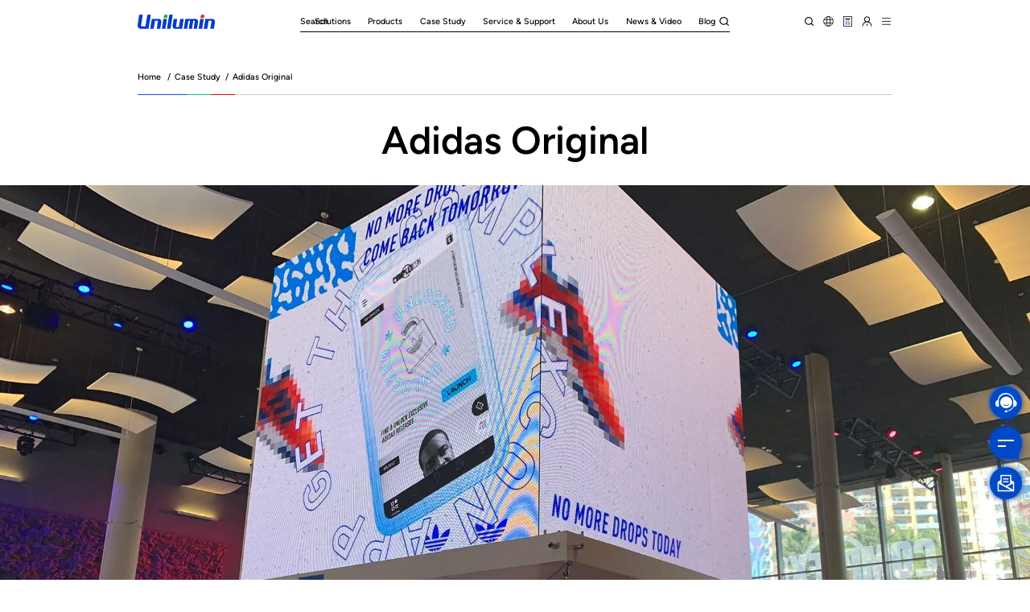

--- FILE ---
content_type: text/html; charset=UTF-8
request_url: https://www.unilumin.com/case-study/adidas-original.html
body_size: 17102
content:
<!DOCTYPE html>
<html lang="en-US">
<head>
    <meta charset="UTF-8">
    <meta name="author" content="sumaart.com" />
    <meta http-equiv="X-UA-Compatible" content="IE=edge,chrome=1" />
    <meta name="renderer" content="webkit" />
    <meta name="screen-orientation" content="portrait" />
    <meta name="x5-orientation" content="portrait" />
    <meta name="format-detection" content="telephone=no,email=no,address=no" />
    <meta name="viewport" content="width=device-width, initial-scale=1, maximum-scale=1, user-scalable=no, shrink-to-fit=no" />
    <meta name="mobile-web-app-capable" content="yes" />
    <meta name="apple-mobile-web-app-status-bar-style" content="black" />
    <title>Adidas Original &#8211; Unilumin</title>
<meta name='robots' content='max-image-preview:large, max-snippet:-1, max-video-preview:-1' />
<link rel="canonical" href="https://www.unilumin.com/case-study/adidas-original.html">
<meta property="og:title" content="Adidas Original &#8211; Unilumin">
<meta property="og:type" content="article">
<meta property="og:url" content="https://www.unilumin.com/case-study/adidas-original.html">
<meta property="og:locale" content="en_US">
<meta property="og:site_name" content="Unilumin">
<meta property="article:published_time" content="2020-09-11T00:00:00+08:00">
<meta property="article:modified_time" content="2020-09-11T00:00:00+08:00">
<meta property="og:updated_time" content="2020-09-11T00:00:00+08:00">
<meta name="twitter:card" content="summary_large_image">
<link rel="alternate" title="oEmbed (JSON)" type="application/json+oembed" href="https://www.unilumin.com/wp-json/oembed/1.0/embed?url=https%3A%2F%2Fwww.unilumin.com%2Fcase-study%2Fadidas-original.html" />
<link rel="alternate" title="oEmbed (XML)" type="text/xml+oembed" href="https://www.unilumin.com/wp-json/oembed/1.0/embed?url=https%3A%2F%2Fwww.unilumin.com%2Fcase-study%2Fadidas-original.html&#038;format=xml" />
<style id='wp-img-auto-sizes-contain-inline-css' type='text/css'>
img:is([sizes=auto i],[sizes^="auto," i]){contain-intrinsic-size:3000px 1500px}
/*# sourceURL=wp-img-auto-sizes-contain-inline-css */
</style>
<style id='wp-emoji-styles-inline-css' type='text/css'>

	img.wp-smiley, img.emoji {
		display: inline !important;
		border: none !important;
		box-shadow: none !important;
		height: 1em !important;
		width: 1em !important;
		margin: 0 0.07em !important;
		vertical-align: -0.1em !important;
		background: none !important;
		padding: 0 !important;
	}
/*# sourceURL=wp-emoji-styles-inline-css */
</style>
<style id='wp-block-library-inline-css' type='text/css'>
:root{--wp-block-synced-color:#7a00df;--wp-block-synced-color--rgb:122,0,223;--wp-bound-block-color:var(--wp-block-synced-color);--wp-editor-canvas-background:#ddd;--wp-admin-theme-color:#007cba;--wp-admin-theme-color--rgb:0,124,186;--wp-admin-theme-color-darker-10:#006ba1;--wp-admin-theme-color-darker-10--rgb:0,107,160.5;--wp-admin-theme-color-darker-20:#005a87;--wp-admin-theme-color-darker-20--rgb:0,90,135;--wp-admin-border-width-focus:2px}@media (min-resolution:192dpi){:root{--wp-admin-border-width-focus:1.5px}}.wp-element-button{cursor:pointer}:root .has-very-light-gray-background-color{background-color:#eee}:root .has-very-dark-gray-background-color{background-color:#313131}:root .has-very-light-gray-color{color:#eee}:root .has-very-dark-gray-color{color:#313131}:root .has-vivid-green-cyan-to-vivid-cyan-blue-gradient-background{background:linear-gradient(135deg,#00d084,#0693e3)}:root .has-purple-crush-gradient-background{background:linear-gradient(135deg,#34e2e4,#4721fb 50%,#ab1dfe)}:root .has-hazy-dawn-gradient-background{background:linear-gradient(135deg,#faaca8,#dad0ec)}:root .has-subdued-olive-gradient-background{background:linear-gradient(135deg,#fafae1,#67a671)}:root .has-atomic-cream-gradient-background{background:linear-gradient(135deg,#fdd79a,#004a59)}:root .has-nightshade-gradient-background{background:linear-gradient(135deg,#330968,#31cdcf)}:root .has-midnight-gradient-background{background:linear-gradient(135deg,#020381,#2874fc)}:root{--wp--preset--font-size--normal:16px;--wp--preset--font-size--huge:42px}.has-regular-font-size{font-size:1em}.has-larger-font-size{font-size:2.625em}.has-normal-font-size{font-size:var(--wp--preset--font-size--normal)}.has-huge-font-size{font-size:var(--wp--preset--font-size--huge)}.has-text-align-center{text-align:center}.has-text-align-left{text-align:left}.has-text-align-right{text-align:right}.has-fit-text{white-space:nowrap!important}#end-resizable-editor-section{display:none}.aligncenter{clear:both}.items-justified-left{justify-content:flex-start}.items-justified-center{justify-content:center}.items-justified-right{justify-content:flex-end}.items-justified-space-between{justify-content:space-between}.screen-reader-text{border:0;clip-path:inset(50%);height:1px;margin:-1px;overflow:hidden;padding:0;position:absolute;width:1px;word-wrap:normal!important}.screen-reader-text:focus{background-color:#ddd;clip-path:none;color:#444;display:block;font-size:1em;height:auto;left:5px;line-height:normal;padding:15px 23px 14px;text-decoration:none;top:5px;width:auto;z-index:100000}html :where(.has-border-color){border-style:solid}html :where([style*=border-top-color]){border-top-style:solid}html :where([style*=border-right-color]){border-right-style:solid}html :where([style*=border-bottom-color]){border-bottom-style:solid}html :where([style*=border-left-color]){border-left-style:solid}html :where([style*=border-width]){border-style:solid}html :where([style*=border-top-width]){border-top-style:solid}html :where([style*=border-right-width]){border-right-style:solid}html :where([style*=border-bottom-width]){border-bottom-style:solid}html :where([style*=border-left-width]){border-left-style:solid}html :where(img[class*=wp-image-]){height:auto;max-width:100%}:where(figure){margin:0 0 1em}html :where(.is-position-sticky){--wp-admin--admin-bar--position-offset:var(--wp-admin--admin-bar--height,0px)}@media screen and (max-width:600px){html :where(.is-position-sticky){--wp-admin--admin-bar--position-offset:0px}}

/*# sourceURL=wp-block-library-inline-css */
</style><style id='global-styles-inline-css' type='text/css'>
:root{--wp--preset--aspect-ratio--square: 1;--wp--preset--aspect-ratio--4-3: 4/3;--wp--preset--aspect-ratio--3-4: 3/4;--wp--preset--aspect-ratio--3-2: 3/2;--wp--preset--aspect-ratio--2-3: 2/3;--wp--preset--aspect-ratio--16-9: 16/9;--wp--preset--aspect-ratio--9-16: 9/16;--wp--preset--color--black: #000000;--wp--preset--color--cyan-bluish-gray: #abb8c3;--wp--preset--color--white: #ffffff;--wp--preset--color--pale-pink: #f78da7;--wp--preset--color--vivid-red: #cf2e2e;--wp--preset--color--luminous-vivid-orange: #ff6900;--wp--preset--color--luminous-vivid-amber: #fcb900;--wp--preset--color--light-green-cyan: #7bdcb5;--wp--preset--color--vivid-green-cyan: #00d084;--wp--preset--color--pale-cyan-blue: #8ed1fc;--wp--preset--color--vivid-cyan-blue: #0693e3;--wp--preset--color--vivid-purple: #9b51e0;--wp--preset--gradient--vivid-cyan-blue-to-vivid-purple: linear-gradient(135deg,rgb(6,147,227) 0%,rgb(155,81,224) 100%);--wp--preset--gradient--light-green-cyan-to-vivid-green-cyan: linear-gradient(135deg,rgb(122,220,180) 0%,rgb(0,208,130) 100%);--wp--preset--gradient--luminous-vivid-amber-to-luminous-vivid-orange: linear-gradient(135deg,rgb(252,185,0) 0%,rgb(255,105,0) 100%);--wp--preset--gradient--luminous-vivid-orange-to-vivid-red: linear-gradient(135deg,rgb(255,105,0) 0%,rgb(207,46,46) 100%);--wp--preset--gradient--very-light-gray-to-cyan-bluish-gray: linear-gradient(135deg,rgb(238,238,238) 0%,rgb(169,184,195) 100%);--wp--preset--gradient--cool-to-warm-spectrum: linear-gradient(135deg,rgb(74,234,220) 0%,rgb(151,120,209) 20%,rgb(207,42,186) 40%,rgb(238,44,130) 60%,rgb(251,105,98) 80%,rgb(254,248,76) 100%);--wp--preset--gradient--blush-light-purple: linear-gradient(135deg,rgb(255,206,236) 0%,rgb(152,150,240) 100%);--wp--preset--gradient--blush-bordeaux: linear-gradient(135deg,rgb(254,205,165) 0%,rgb(254,45,45) 50%,rgb(107,0,62) 100%);--wp--preset--gradient--luminous-dusk: linear-gradient(135deg,rgb(255,203,112) 0%,rgb(199,81,192) 50%,rgb(65,88,208) 100%);--wp--preset--gradient--pale-ocean: linear-gradient(135deg,rgb(255,245,203) 0%,rgb(182,227,212) 50%,rgb(51,167,181) 100%);--wp--preset--gradient--electric-grass: linear-gradient(135deg,rgb(202,248,128) 0%,rgb(113,206,126) 100%);--wp--preset--gradient--midnight: linear-gradient(135deg,rgb(2,3,129) 0%,rgb(40,116,252) 100%);--wp--preset--font-size--small: 13px;--wp--preset--font-size--medium: 20px;--wp--preset--font-size--large: 36px;--wp--preset--font-size--x-large: 42px;--wp--preset--spacing--20: 0.44rem;--wp--preset--spacing--30: 0.67rem;--wp--preset--spacing--40: 1rem;--wp--preset--spacing--50: 1.5rem;--wp--preset--spacing--60: 2.25rem;--wp--preset--spacing--70: 3.38rem;--wp--preset--spacing--80: 5.06rem;--wp--preset--shadow--natural: 6px 6px 9px rgba(0, 0, 0, 0.2);--wp--preset--shadow--deep: 12px 12px 50px rgba(0, 0, 0, 0.4);--wp--preset--shadow--sharp: 6px 6px 0px rgba(0, 0, 0, 0.2);--wp--preset--shadow--outlined: 6px 6px 0px -3px rgb(255, 255, 255), 6px 6px rgb(0, 0, 0);--wp--preset--shadow--crisp: 6px 6px 0px rgb(0, 0, 0);}:where(.is-layout-flex){gap: 0.5em;}:where(.is-layout-grid){gap: 0.5em;}body .is-layout-flex{display: flex;}.is-layout-flex{flex-wrap: wrap;align-items: center;}.is-layout-flex > :is(*, div){margin: 0;}body .is-layout-grid{display: grid;}.is-layout-grid > :is(*, div){margin: 0;}:where(.wp-block-columns.is-layout-flex){gap: 2em;}:where(.wp-block-columns.is-layout-grid){gap: 2em;}:where(.wp-block-post-template.is-layout-flex){gap: 1.25em;}:where(.wp-block-post-template.is-layout-grid){gap: 1.25em;}.has-black-color{color: var(--wp--preset--color--black) !important;}.has-cyan-bluish-gray-color{color: var(--wp--preset--color--cyan-bluish-gray) !important;}.has-white-color{color: var(--wp--preset--color--white) !important;}.has-pale-pink-color{color: var(--wp--preset--color--pale-pink) !important;}.has-vivid-red-color{color: var(--wp--preset--color--vivid-red) !important;}.has-luminous-vivid-orange-color{color: var(--wp--preset--color--luminous-vivid-orange) !important;}.has-luminous-vivid-amber-color{color: var(--wp--preset--color--luminous-vivid-amber) !important;}.has-light-green-cyan-color{color: var(--wp--preset--color--light-green-cyan) !important;}.has-vivid-green-cyan-color{color: var(--wp--preset--color--vivid-green-cyan) !important;}.has-pale-cyan-blue-color{color: var(--wp--preset--color--pale-cyan-blue) !important;}.has-vivid-cyan-blue-color{color: var(--wp--preset--color--vivid-cyan-blue) !important;}.has-vivid-purple-color{color: var(--wp--preset--color--vivid-purple) !important;}.has-black-background-color{background-color: var(--wp--preset--color--black) !important;}.has-cyan-bluish-gray-background-color{background-color: var(--wp--preset--color--cyan-bluish-gray) !important;}.has-white-background-color{background-color: var(--wp--preset--color--white) !important;}.has-pale-pink-background-color{background-color: var(--wp--preset--color--pale-pink) !important;}.has-vivid-red-background-color{background-color: var(--wp--preset--color--vivid-red) !important;}.has-luminous-vivid-orange-background-color{background-color: var(--wp--preset--color--luminous-vivid-orange) !important;}.has-luminous-vivid-amber-background-color{background-color: var(--wp--preset--color--luminous-vivid-amber) !important;}.has-light-green-cyan-background-color{background-color: var(--wp--preset--color--light-green-cyan) !important;}.has-vivid-green-cyan-background-color{background-color: var(--wp--preset--color--vivid-green-cyan) !important;}.has-pale-cyan-blue-background-color{background-color: var(--wp--preset--color--pale-cyan-blue) !important;}.has-vivid-cyan-blue-background-color{background-color: var(--wp--preset--color--vivid-cyan-blue) !important;}.has-vivid-purple-background-color{background-color: var(--wp--preset--color--vivid-purple) !important;}.has-black-border-color{border-color: var(--wp--preset--color--black) !important;}.has-cyan-bluish-gray-border-color{border-color: var(--wp--preset--color--cyan-bluish-gray) !important;}.has-white-border-color{border-color: var(--wp--preset--color--white) !important;}.has-pale-pink-border-color{border-color: var(--wp--preset--color--pale-pink) !important;}.has-vivid-red-border-color{border-color: var(--wp--preset--color--vivid-red) !important;}.has-luminous-vivid-orange-border-color{border-color: var(--wp--preset--color--luminous-vivid-orange) !important;}.has-luminous-vivid-amber-border-color{border-color: var(--wp--preset--color--luminous-vivid-amber) !important;}.has-light-green-cyan-border-color{border-color: var(--wp--preset--color--light-green-cyan) !important;}.has-vivid-green-cyan-border-color{border-color: var(--wp--preset--color--vivid-green-cyan) !important;}.has-pale-cyan-blue-border-color{border-color: var(--wp--preset--color--pale-cyan-blue) !important;}.has-vivid-cyan-blue-border-color{border-color: var(--wp--preset--color--vivid-cyan-blue) !important;}.has-vivid-purple-border-color{border-color: var(--wp--preset--color--vivid-purple) !important;}.has-vivid-cyan-blue-to-vivid-purple-gradient-background{background: var(--wp--preset--gradient--vivid-cyan-blue-to-vivid-purple) !important;}.has-light-green-cyan-to-vivid-green-cyan-gradient-background{background: var(--wp--preset--gradient--light-green-cyan-to-vivid-green-cyan) !important;}.has-luminous-vivid-amber-to-luminous-vivid-orange-gradient-background{background: var(--wp--preset--gradient--luminous-vivid-amber-to-luminous-vivid-orange) !important;}.has-luminous-vivid-orange-to-vivid-red-gradient-background{background: var(--wp--preset--gradient--luminous-vivid-orange-to-vivid-red) !important;}.has-very-light-gray-to-cyan-bluish-gray-gradient-background{background: var(--wp--preset--gradient--very-light-gray-to-cyan-bluish-gray) !important;}.has-cool-to-warm-spectrum-gradient-background{background: var(--wp--preset--gradient--cool-to-warm-spectrum) !important;}.has-blush-light-purple-gradient-background{background: var(--wp--preset--gradient--blush-light-purple) !important;}.has-blush-bordeaux-gradient-background{background: var(--wp--preset--gradient--blush-bordeaux) !important;}.has-luminous-dusk-gradient-background{background: var(--wp--preset--gradient--luminous-dusk) !important;}.has-pale-ocean-gradient-background{background: var(--wp--preset--gradient--pale-ocean) !important;}.has-electric-grass-gradient-background{background: var(--wp--preset--gradient--electric-grass) !important;}.has-midnight-gradient-background{background: var(--wp--preset--gradient--midnight) !important;}.has-small-font-size{font-size: var(--wp--preset--font-size--small) !important;}.has-medium-font-size{font-size: var(--wp--preset--font-size--medium) !important;}.has-large-font-size{font-size: var(--wp--preset--font-size--large) !important;}.has-x-large-font-size{font-size: var(--wp--preset--font-size--x-large) !important;}
/*# sourceURL=global-styles-inline-css */
</style>

<style id='classic-theme-styles-inline-css' type='text/css'>
/*! This file is auto-generated */
.wp-block-button__link{color:#fff;background-color:#32373c;border-radius:9999px;box-shadow:none;text-decoration:none;padding:calc(.667em + 2px) calc(1.333em + 2px);font-size:1.125em}.wp-block-file__button{background:#32373c;color:#fff;text-decoration:none}
/*# sourceURL=/wp-includes/css/classic-themes.min.css */
</style>
<link rel="https://api.w.org/" href="https://www.unilumin.com/wp-json/" /><link rel="EditURI" type="application/rsd+xml" title="RSD" href="https://www.unilumin.com/xmlrpc.php?rsd" />
<meta name="generator" content="WordPress 6.9" />
<link rel='shortlink' href='https://www.unilumin.com/?p=2938' />
<!-- Analytics by WP Statistics - https://wp-statistics.com -->
<meta name="google-site-verification" content="84KpWg-8JZ3NVtJ7P7SVpcFIdVIZPaVnAlQAk9_LOME" />
<!-- Global site tag (gtag.js) - Google Analytics -->
<script type="text/plain" data-category="analytics" src="https://www.googletagmanager.com/gtag/js?id=G-0XW6LVWNL9"></script>
<script type="text/plain" data-category="analytics">
    window.dataLayer = window.dataLayer || [];
    function gtag(){dataLayer.push(arguments);}
    gtag('js', new Date());
    gtag('config', 'G-0XW6LVWNL9');
</script>

<!-- Google Tag Manager -->
<script >(function(w,d,s,l,i){w[l]=w[l]||[];w[l].push({'gtm.start':
new Date().getTime(),event:'gtm.js'});var f=d.getElementsByTagName(s)[0],
j=d.createElement(s),dl=l!='dataLayer'?'&l='+l:'';j.async=true;j.src=
'https://www.googletagmanager.com/gtm.js?id='+i+dl;f.parentNode.insertBefore(j,f);
})(window,document,'script','dataLayer','GTM-TDNW5XV');</script>
<!-- End Google Tag Manager -->

<!-- Meta Pixel Code -->
<script >
    !function(f,b,e,v,n,t,s)
    {if(f.fbq)return;n=f.fbq=function(){n.callMethod?
        n.callMethod.apply(n,arguments):n.queue.push(arguments)};
        if(!f._fbq)f._fbq=n;n.push=n;n.loaded=!0;n.version='2.0';
        n.queue=[];t=b.createElement(e);t.async=!0;
        t.src=v;s=b.getElementsByTagName(e)[0];
        s.parentNode.insertBefore(t,s)}(window, document,'script',
        'https://connect.facebook.net/en_US/fbevents.js');
    fbq('init', '771900357268908');
    fbq('track', 'PageView');
</script>
<link rel="icon" href="https://www.unilumin.com/wp-content/uploads/2025/07/cropped-unilumin2-32x32.png" sizes="32x32" />
<link rel="icon" href="https://www.unilumin.com/wp-content/uploads/2025/07/cropped-unilumin2-192x192.png" sizes="192x192" />
<link rel="apple-touch-icon" href="https://www.unilumin.com/wp-content/uploads/2025/07/cropped-unilumin2-180x180.png" />
<meta name="msapplication-TileImage" content="https://www.unilumin.com/wp-content/uploads/2025/07/cropped-unilumin2-270x270.png" />
    <link rel="stylesheet" href="https://www.unilumin.com/wp-content/themes/unilumin/build/vendors.a94a66a5.css"><link rel="stylesheet" href="https://www.unilumin.com/wp-content/themes/unilumin/build/main.990281c4.css">    <script defer="defer" src="https://www.unilumin.com/wp-content/themes/unilumin/build/runtime.10027331.js"></script><script defer="defer" src="https://www.unilumin.com/wp-content/themes/unilumin/build/vendors.0c320fce.js"></script><script defer="defer" src="https://www.unilumin.com/wp-content/themes/unilumin/build/main.130e9091.js"></script>    <script type="speculationrules">
{"prefetch":[{"source":"document","where":{"and":[{"href_matches":"/*"},{"not":{"href_matches":["/wp-*.php","/wp-admin/*","/wp-content/uploads/*","/wp-content/*","/wp-content/plugins/*","/wp-content/themes/unilumin/*","/*\\?(.+)"]}},{"not":{"selector_matches":"a[rel~=\"nofollow\"]"}},{"not":{"selector_matches":".no-prefetch, .no-prefetch a"}}]},"eagerness":"conservative"}]}
</script>
<script type="text/javascript">
    var _echatServer = ['e.echatsoft.com'];
    window._echat=window._echat||function(){(_echat.q=_echat.q||[]).push(arguments)};_echat.l=+new Date;
    _echat('initParam', { companyId: 466, lan: 'en', echatTag: 'xiaoyuzhong'});
    (function () {
        var echat = document.createElement('script');
        echat.type = 'text/javascript';
        echat.async = true;
        echat.id = 'echatmodulejs';
        echat.setAttribute('charset','UTF-8');
        echat.src = ('https:' == document.location.protocol ? 'https://' : 'http://') + 'www.echatsoft.com/visitor/echat.js';
        var s = document.getElementsByTagName('script')[0];
        s.parentNode.insertBefore(echat, s);
    })();
</script>

<!-- JS -->
<!--表单生成-->
<div class="BURY_CODE_b74b812abaf641f5b33a897f1e85c322">
    
</div>
<script type="application/ld+json" id="slim-seo-schema">{"@context":"https://schema.org","@graph":[{"@type":"WebSite","@id":"https://www.unilumin.com/#website","url":"https://www.unilumin.com/","name":"Unilumin","inLanguage":"en-US","potentialAction":{"@id":"https://www.unilumin.com/#searchaction"},"publisher":{"@id":"https://www.unilumin.com/#organization"}},{"@type":"SearchAction","@id":"https://www.unilumin.com/#searchaction","target":"https://www.unilumin.com/?s={search_term_string}","query-input":"required name=search_term_string"},{"@type":"BreadcrumbList","name":"Breadcrumbs","@id":"https://www.unilumin.com/case-study/adidas-original.html#breadcrumblist","itemListElement":[{"@type":"ListItem","position":1,"name":"Home","item":"https://www.unilumin.com/"},{"@type":"ListItem","position":2,"name":"Adidas Original"}]},{"@type":"WebPage","@id":"https://www.unilumin.com/case-study/adidas-original.html#webpage","url":"https://www.unilumin.com/case-study/adidas-original.html","inLanguage":"en-US","name":"Adidas Original &#8211; Unilumin","datePublished":"2020-09-11T00:00:00+08:00","dateModified":"2020-09-11T00:00:00+08:00","isPartOf":{"@id":"https://www.unilumin.com/#website"},"breadcrumb":{"@id":"https://www.unilumin.com/case-study/adidas-original.html#breadcrumblist"}},{"@type":"Organization","@id":"https://www.unilumin.com/#organization","url":"https://www.unilumin.com/","name":"Unilumin"}]}</script><script type="text/javascript" id="wp-statistics-tracker-js-extra">
/* <![CDATA[ */
var WP_Statistics_Tracker_Object = {"requestUrl":"https://www.unilumin.com/wp-json/wp-statistics/v2","ajaxUrl":"https://www.unilumin.com/wp-admin/admin-ajax.php","hitParams":{"wp_statistics_hit":1,"source_type":"post_type_case-study","source_id":2938,"search_query":"","signature":"369c5eb325c0c27686316e526f6965d6","endpoint":"hit"},"option":{"dntEnabled":false,"bypassAdBlockers":false,"consentIntegration":{"name":null,"status":[]},"isPreview":false,"userOnline":false,"trackAnonymously":false,"isWpConsentApiActive":false,"consentLevel":"disabled"},"isLegacyEventLoaded":"","customEventAjaxUrl":"https://www.unilumin.com/wp-admin/admin-ajax.php?action=wp_statistics_custom_event&nonce=9ec4994a39","onlineParams":{"wp_statistics_hit":1,"source_type":"post_type_case-study","source_id":2938,"search_query":"","signature":"369c5eb325c0c27686316e526f6965d6","action":"wp_statistics_online_check"},"jsCheckTime":"60000"};
//# sourceURL=wp-statistics-tracker-js-extra
/* ]]> */
</script>
<script type="text/javascript" src="https://www.unilumin.com/wp-content/plugins/wp-statistics/assets/js/tracker.js?ver=14.16" id="wp-statistics-tracker-js"></script>
<script id="wp-emoji-settings" type="application/json">
{"baseUrl":"https://s.w.org/images/core/emoji/17.0.2/72x72/","ext":".png","svgUrl":"https://s.w.org/images/core/emoji/17.0.2/svg/","svgExt":".svg","source":{"concatemoji":"https://www.unilumin.com/wp-includes/js/wp-emoji-release.min.js?ver=6.9"}}
</script>
<script type="module">
/* <![CDATA[ */
/*! This file is auto-generated */
const a=JSON.parse(document.getElementById("wp-emoji-settings").textContent),o=(window._wpemojiSettings=a,"wpEmojiSettingsSupports"),s=["flag","emoji"];function i(e){try{var t={supportTests:e,timestamp:(new Date).valueOf()};sessionStorage.setItem(o,JSON.stringify(t))}catch(e){}}function c(e,t,n){e.clearRect(0,0,e.canvas.width,e.canvas.height),e.fillText(t,0,0);t=new Uint32Array(e.getImageData(0,0,e.canvas.width,e.canvas.height).data);e.clearRect(0,0,e.canvas.width,e.canvas.height),e.fillText(n,0,0);const a=new Uint32Array(e.getImageData(0,0,e.canvas.width,e.canvas.height).data);return t.every((e,t)=>e===a[t])}function p(e,t){e.clearRect(0,0,e.canvas.width,e.canvas.height),e.fillText(t,0,0);var n=e.getImageData(16,16,1,1);for(let e=0;e<n.data.length;e++)if(0!==n.data[e])return!1;return!0}function u(e,t,n,a){switch(t){case"flag":return n(e,"\ud83c\udff3\ufe0f\u200d\u26a7\ufe0f","\ud83c\udff3\ufe0f\u200b\u26a7\ufe0f")?!1:!n(e,"\ud83c\udde8\ud83c\uddf6","\ud83c\udde8\u200b\ud83c\uddf6")&&!n(e,"\ud83c\udff4\udb40\udc67\udb40\udc62\udb40\udc65\udb40\udc6e\udb40\udc67\udb40\udc7f","\ud83c\udff4\u200b\udb40\udc67\u200b\udb40\udc62\u200b\udb40\udc65\u200b\udb40\udc6e\u200b\udb40\udc67\u200b\udb40\udc7f");case"emoji":return!a(e,"\ud83e\u1fac8")}return!1}function f(e,t,n,a){let r;const o=(r="undefined"!=typeof WorkerGlobalScope&&self instanceof WorkerGlobalScope?new OffscreenCanvas(300,150):document.createElement("canvas")).getContext("2d",{willReadFrequently:!0}),s=(o.textBaseline="top",o.font="600 32px Arial",{});return e.forEach(e=>{s[e]=t(o,e,n,a)}),s}function r(e){var t=document.createElement("script");t.src=e,t.defer=!0,document.head.appendChild(t)}a.supports={everything:!0,everythingExceptFlag:!0},new Promise(t=>{let n=function(){try{var e=JSON.parse(sessionStorage.getItem(o));if("object"==typeof e&&"number"==typeof e.timestamp&&(new Date).valueOf()<e.timestamp+604800&&"object"==typeof e.supportTests)return e.supportTests}catch(e){}return null}();if(!n){if("undefined"!=typeof Worker&&"undefined"!=typeof OffscreenCanvas&&"undefined"!=typeof URL&&URL.createObjectURL&&"undefined"!=typeof Blob)try{var e="postMessage("+f.toString()+"("+[JSON.stringify(s),u.toString(),c.toString(),p.toString()].join(",")+"));",a=new Blob([e],{type:"text/javascript"});const r=new Worker(URL.createObjectURL(a),{name:"wpTestEmojiSupports"});return void(r.onmessage=e=>{i(n=e.data),r.terminate(),t(n)})}catch(e){}i(n=f(s,u,c,p))}t(n)}).then(e=>{for(const n in e)a.supports[n]=e[n],a.supports.everything=a.supports.everything&&a.supports[n],"flag"!==n&&(a.supports.everythingExceptFlag=a.supports.everythingExceptFlag&&a.supports[n]);var t;a.supports.everythingExceptFlag=a.supports.everythingExceptFlag&&!a.supports.flag,a.supports.everything||((t=a.source||{}).concatemoji?r(t.concatemoji):t.wpemoji&&t.twemoji&&(r(t.twemoji),r(t.wpemoji)))});
//# sourceURL=https://www.unilumin.com/wp-includes/js/wp-emoji-loader.min.js
/* ]]> */
</script>
    <style>
        .broken_link, a.broken_link {
            text-decoration: initial;
        }<
    </style>
</head><body class="wp-singular case-study-template-default single single-case-study postid-2938 wp-theme-unilumin p-case-details">
<noscript type="text/plain" data-category="analytics"><img height="1" width="1" style="display:none" src="https://www.facebook.com/tr?id=771900357268908&ev=PageView&noscript=1" /></noscript>
<!-- End Meta Pixel Code -->

<!-- Google Tag Manager (noscript) -->
<noscript ><iframe src="https://www.googletagmanager.com/ns.html?id=GTM-TDNW5XV"
                   height="0" width="0" style="display:none;visibility:hidden"></iframe></noscript>
<!-- End Google Tag Manager (noscript) -->
<div class="header">
    <div class="container">
        <a class="logo icon-unilumin" href="/" title="Unilumin"></a>
        <nav class="nav">
                            <a href="javascript:;" data-name="nav-54">
                    <div class="name">Solutions</div>
                </a>
                            <a href="https://www.unilumin.com/products/" data-name="nav-94">
                    <div class="name">Products</div>
                </a>
                            <a href="https://www.unilumin.com/case-study/" >
                    <div class="name">Case Study</div>
                </a>
                            <a href="javascript:;" data-name="nav-72">
                    <div class="name">Service & Support</div>
                </a>
                            <a href="javascript:;" data-name="nav-75">
                    <div class="name">About Us</div>
                </a>
                            <a href="https://www.unilumin.com/news/" >
                    <div class="name">News &#038; Video</div>
                </a>
                            <a href="https://www.unilumin.com/blog/" >
                    <div class="name">Blog</div>
                </a>
                    </nav>
        <form action="/" class="search-box">
            <input class="control" type="text" placeholder="Search" name="s">
            <button class="icon-search" type="submit"></button>
        </form>
        <button class="action search ico-search" type="button" title="Search"></button>
        <div class="action language" type="button" title="Languages">
            <div class="icon-language"></div>
            <div class="language-list">
            <div class="_list">
                <p class="_item">
                    <a href="https://cn.unilumin.com/" target="_blank">简体中文</a>
                </p>
                <p class="_item">
                    <a href="https://ru.unilumin.com" target="_blank">Pусский</a>
                </p>
                <p class="_item">
                    <a href="https://es.unilumin.com" target="_blank">Español</a>
                </p>
                <p class="_item">
                    <a href="https://fr.unilumin.com" target="_blank">Français</a>
                </p>
                <p class="_item">
                    <a href="https://unilumin.de" target="_blank">Deutsch</a>
                </p>
                <p class="_item">
                    <a href="https://it.unilumin.com" target="_blank">Italiano</a>
                </p>
                <p class="_item">
                    <a href="https://pt.unilumin.com" target="_blank">Português</a>
                </p>
                <p class="_item">
                    <a href="https://ar.unilumin.com" target="_blank">اللغة العربية </a>
                </p>
                <p class="_item">
                    <a href="https://kr.unilumin.com" target="_blank">한국어</a>
                </p>
            </div>
            </div>
        </div>
        <a class="action calc ico-calculator" href="https://unidesigner.unilumin.com/" title="UniDesigner" target="_blank"></a>
        <a class="action member ico-member" href="https://vip.unilumin.com/" title="VIP" target="_blank"></a>
        <button class="action menu" type="button" title="Menu">
            <div class="icon-menu"></div>
            <div class="icon-close"></div>
        </button>
    </div>
</div>

<nav class="breadcrumb">
    <div class="container">
        <div class="content">
            <a href="/">Home</a>
            <span class="slash">/</span><a href="https://www.unilumin.com/case-study/">Case Study</a><span class="slash">/</span><span>Adidas Original</span>
        </div>
    </div>
</nav>

<div class="menu-overlay" style="display: none;">
    <div class="container">
        <div class="wrapper">
            <div class="content">
                <div class="list a">
                                            <div class="item">
                            <a class="link" href="javascript:;" title="Solutions" data-name="nav-54">
                                <div class="name">Solutions</div>
                            </a>
                            <div class="children">
                                                                    <div class="list b">
                                                                                    <div class="item">
                                                <a class="link" href="https://www.unilumin.com/solutions/professional-display/">Professional Display</a>
                                                <div class="children">
                                                                                                                                                                        <img class="image a" src="/wp-content/uploads/tmp/webp/case-study/5f50794d292363850f02eeb19e370780.webp" alt="Solutions">
                                                                                                                                                            </div>
                                            </div>
                                                                                    <div class="item">
                                                <a class="link" href="https://www.unilumin.com/solutions/commercial-display/">Commercial Display</a>
                                                <div class="children">
                                                                                                                                                                        <img class="image a" src="/wp-content/uploads/tmp/webp/case-study/cb982a79161ce841830c1cdffe50c18b.webp" alt="Solutions">
                                                                                                                                                            </div>
                                            </div>
                                                                                    <div class="item">
                                                <a class="link" href="https://www.unilumin.com/solutions/smart-conference/">Smart Conference</a>
                                                <div class="children">
                                                                                                                                                                        <img class="image a" src="/wp-content/uploads/tmp/webp/case-study/193f47721901a759d192f06d360102bb.webp" alt="Solutions">
                                                                                                                                                            </div>
                                            </div>
                                                                                    <div class="item">
                                                <a class="link" href="https://www.unilumin.com/solutions/sports/">Sports Venues and Events</a>
                                                <div class="children">
                                                                                                                                                                        <img class="image a" src="/wp-content/uploads/tmp/webp/case-study/8338b6a09546ab3c2e73921eeaef9634.webp" alt="Solutions">
                                                                                                                                                            </div>
                                            </div>
                                                                                    <div class="item">
                                                <a class="link" href="https://www.unilumin.com/solutions/rental-and-staging/">Rental and Staging</a>
                                                <div class="children">
                                                                                                                                                                        <img class="image a" src="/wp-content/uploads/tmp/webp/case-study/9a01230c300fb3e53912a03cefbb84b4.webp" alt="Solutions">
                                                                                                                                                            </div>
                                            </div>
                                                                                    <div class="item">
                                                <a class="link" href="https://www.unilumin.com/solutions/media-architecture/">Media Architecture</a>
                                                <div class="children">
                                                                                                                                                                        <img class="image a" src="/wp-content/uploads/tmp/webp/case-study/cb982a79161ce841830c1cdffe50c18b.webp" alt="Solutions">
                                                                                                                                                            </div>
                                            </div>
                                                                                    <div class="item">
                                                <a class="link" href="https://www.unilumin.com/solutions/functional-lighting/">Functional Lighting</a>
                                                <div class="children">
                                                                                                                                                                        <img class="image a" src="/wp-content/uploads/tmp/webp/case-study/5f50794d292363850f02eeb19e370780.webp" alt="Solutions">
                                                                                                                                                            </div>
                                            </div>
                                                                            </div>
                                                            </div>
                        </div>
                                            <div class="item">
                            <a class="link" href="https://www.unilumin.com/products/" title="Products" data-name="nav-94">
                                <div class="name">Products</div>
                            </a>
                            <div class="children">
                                                                    <div class="list b">
                                                                                    <div class="item">
                                                <a class="link" href="https://www.unilumin.com/products/professional/">Professional</a>
                                                <div class="children">
                                                                                                                                                                    <div class="list c">
                                                                                                                            <div class="item">
                                                                    <a class="link" href="https://www.unilumin.com/products/professional/umicro.html">UMicro</a>
                                                                    <div class="children">
                                                                        <img class="image b" src="/wp-content/uploads/tmp/webp/products/cd72f0d0c1c8356b713aa618a00f5750.webp" alt="UMicro">                                                                    </div>
                                                                </div>
                                                                                                                            <div class="item">
                                                                    <a class="link" href="https://www.unilumin.com/products/professional/umini-iii-pro.html">UMini Ⅲ Pro</a>
                                                                    <div class="children">
                                                                        <img class="image b" src="/wp-content/uploads/tmp/webp/products/ed6b23cf8198e43f0a0ec41a340ca7de.webp" alt="UMini Ⅲ Pro">                                                                    </div>
                                                                </div>
                                                                                                                            <div class="item">
                                                                    <a class="link" href="https://www.unilumin.com/products/professional/umini-w.html">UMini W</a>
                                                                    <div class="children">
                                                                        <img class="image b" src="/wp-content/uploads/tmp/webp/products/ec323f1eec7f85ead66902cadf5e79df.webp" alt="UMini W">                                                                    </div>
                                                                </div>
                                                                                                                            <div class="item">
                                                                    <a class="link" href="https://www.unilumin.com/products/professional/upanel-ii.html">UpanelⅡ</a>
                                                                    <div class="children">
                                                                        <img class="image b" src="/wp-content/uploads/tmp/webp/products/52c28691b72f681f889dac723f0dde22.webp" alt="UpanelⅡ">                                                                    </div>
                                                                </div>
                                                                                                                            <div class="item">
                                                                    <a class="link" href="https://www.unilumin.com/products/professional/upanels.html">UpanelS</a>
                                                                    <div class="children">
                                                                        <img class="image b" src="/wp-content/uploads/tmp/webp/products/31d37be8d1d7b56b8eccaa83589421d2.webp" alt="UpanelS">                                                                    </div>
                                                                </div>
                                                                                                                            <div class="item">
                                                                    <a class="link" href="https://www.unilumin.com/products/professional/ulw-iii.html">ULWⅢ</a>
                                                                    <div class="children">
                                                                        <img class="image b" src="/wp-content/uploads/tmp/webp/products/b4a89a09042647f67637abb0ad89b723.webp" alt="ULWⅢ">                                                                    </div>
                                                                </div>
                                                                                                                            <div class="item">
                                                                    <a class="link" href="https://www.unilumin.com/products/professional/ulw-mip-pro.html">ULWⅢ MIP Pro</a>
                                                                    <div class="children">
                                                                        <img class="image b" src="/wp-content/uploads/tmp/webp/products/701fefabcba85503e05723189811781b.webp" alt="ULWⅢ MIP Pro">                                                                    </div>
                                                                </div>
                                                                                                                            <div class="item">
                                                                    <a class="link" href="https://www.unilumin.com/products/professional/umate-lm.html">Umate LM</a>
                                                                    <div class="children">
                                                                        <img class="image b" src="/wp-content/uploads/tmp/webp/products/4514b2e98c0567861a4f00d4fb5f4904.webp" alt="Umate LM">                                                                    </div>
                                                                </div>
                                                                                                                            <div class="item">
                                                                    <a class="link" href="https://www.unilumin.com/products/professional/umate-pn.html">Umate PN</a>
                                                                    <div class="children">
                                                                        <img class="image b" src="/wp-content/uploads/tmp/webp/products/95d5ce25d01c58a6719b371d5538c2c8.webp" alt="Umate PN">                                                                    </div>
                                                                </div>
                                                                                                                            <div class="item">
                                                                    <a class="link" href="https://www.unilumin.com/products/professional/umini-p.html">UMini P</a>
                                                                    <div class="children">
                                                                        <img class="image b" src="/wp-content/uploads/tmp/webp/products/02908b657bce1a84376a9b718c2838ae.webp" alt="UMini P">                                                                    </div>
                                                                </div>
                                                                                                                            <div class="item">
                                                                    <a class="link" href="https://www.unilumin.com/products/professional/umini-x.html">UMini X</a>
                                                                    <div class="children">
                                                                        <img class="image b" src="/wp-content/uploads/tmp/webp/products/3a1fbabd7c1e444c4ebbbf78a4da608f.webp" alt="UMini X">                                                                    </div>
                                                                </div>
                                                                                                                        <div class="item">
                                                                <a class="link" href="https://www.unilumin.com/products/professional/">More + </a>
                                                            </div>
                                                        </div>
                                                                                                                                                        </div>
                                            </div>
                                                                                    <div class="item">
                                                <a class="link" href="https://www.unilumin.com/products/commercial/">Commercial</a>
                                                <div class="children">
                                                                                                                                                                    <div class="list c">
                                                                                                                            <div class="item">
                                                                    <a class="link" href="https://www.unilumin.com/products/commercial/uhf.html">UHF</a>
                                                                    <div class="children">
                                                                        <img class="image b" src="/wp-content/uploads/tmp/webp/products/5319e109d0d092e8814290688fb55de6.webp" alt="UHF">                                                                    </div>
                                                                </div>
                                                                                                                            <div class="item">
                                                                    <a class="link" href="https://www.unilumin.com/products/commercial/uslim-s2.html">Uslim S2</a>
                                                                    <div class="children">
                                                                        <img class="image b" src="/wp-content/uploads/tmp/webp/products/95993a493a10f0364be71705a99820c3.webp" alt="Uslim S2">                                                                    </div>
                                                                </div>
                                                                                                                            <div class="item">
                                                                    <a class="link" href="https://www.unilumin.com/products/commercial/uslim-iii.html">Uslim Ⅲ</a>
                                                                    <div class="children">
                                                                        <img class="image b" src="/wp-content/uploads/tmp/webp/products/f31d3826defac7e5be2a6d62cc2a704c.webp" alt="Uslim Ⅲ">                                                                    </div>
                                                                </div>
                                                                                                                            <div class="item">
                                                                    <a class="link" href="https://www.unilumin.com/products/commercial/fcq.html">FCQ</a>
                                                                    <div class="children">
                                                                        <img class="image b" src="/wp-content/uploads/tmp/webp/products/d13e19e98305c15a0d4a3dab24efe458.webp" alt="FCQ">                                                                    </div>
                                                                </div>
                                                                                                                            <div class="item">
                                                                    <a class="link" href="https://www.unilumin.com/products/commercial/uda-ii.html">UDAII</a>
                                                                    <div class="children">
                                                                        <img class="image b" src="/wp-content/uploads/tmp/webp/products/dc134fd394ebc3ef250b46bdd3c42db2.webp" alt="UDAII">                                                                    </div>
                                                                </div>
                                                                                                                            <div class="item">
                                                                    <a class="link" href="https://www.unilumin.com/products/commercial/uky.html">UKY</a>
                                                                    <div class="children">
                                                                        <img class="image b" src="/wp-content/uploads/tmp/webp/products/b018393e96379afc8f437d54a0570b99.webp" alt="UKY">                                                                    </div>
                                                                </div>
                                                                                                                        <div class="item">
                                                                <a class="link" href="https://www.unilumin.com/products/commercial/">More + </a>
                                                            </div>
                                                        </div>
                                                                                                                                                        </div>
                                            </div>
                                                                                    <div class="item">
                                                <a class="link" href="https://www.unilumin.com/products/dooh/">Outdoor</a>
                                                <div class="children">
                                                                                                                                                                    <div class="list c">
                                                                                                                            <div class="item">
                                                                    <a class="link" href="https://www.unilumin.com/products/dooh/usurface-pl1.html">Usurface PL1</a>
                                                                    <div class="children">
                                                                        <img class="image b" src="/wp-content/uploads/tmp/webp/products/5fe719c0a014b0564d182f7895ff7e93.webp" alt="Usurface PL1">                                                                    </div>
                                                                </div>
                                                                                                                            <div class="item">
                                                                    <a class="link" href="https://www.unilumin.com/products/dooh/usurface-pl2.html">Usurface PL2</a>
                                                                    <div class="children">
                                                                        <img class="image b" src="/wp-content/uploads/tmp/webp/products/0943a06587b7adcdf122ea8a04bd8693.webp" alt="Usurface PL2">                                                                    </div>
                                                                </div>
                                                                                                                            <div class="item">
                                                                    <a class="link" href="https://www.unilumin.com/products/dooh/usurface-gm.html">Usurface GM</a>
                                                                    <div class="children">
                                                                        <img class="image b" src="/wp-content/uploads/tmp/webp/products/fe00a3882e8a0da8bf2f5ceca425a825.webp" alt="Usurface GM">                                                                    </div>
                                                                </div>
                                                                                                                            <div class="item">
                                                                    <a class="link" href="https://www.unilumin.com/products/dooh/usurface-iii.html">UsurfaceⅢ</a>
                                                                    <div class="children">
                                                                        <img class="image b" src="/wp-content/uploads/tmp/webp/products/f61c99d6dd07cbe6caf423afcd57269d.webp" alt="UsurfaceⅢ">                                                                    </div>
                                                                </div>
                                                                                                                            <div class="item">
                                                                    <a class="link" href="https://www.unilumin.com/products/dooh/ufix-ii.html">UfixⅡ</a>
                                                                    <div class="children">
                                                                        <img class="image b" src="/wp-content/uploads/tmp/webp/products/1e8b0425fe4b3436bd9d99ca7a6db245.webp" alt="UfixⅡ">                                                                    </div>
                                                                </div>
                                                                                                                            <div class="item">
                                                                    <a class="link" href="https://www.unilumin.com/products/dooh/ustorm-iii.html">UstormⅢ</a>
                                                                    <div class="children">
                                                                        <img class="image b" src="/wp-content/uploads/tmp/webp/products/fcf6d19e1887a146cf0aea6114b8911f.webp" alt="UstormⅢ">                                                                    </div>
                                                                </div>
                                                                                                                            <div class="item">
                                                                    <a class="link" href="https://www.unilumin.com/products/dooh/usk.html">USK</a>
                                                                    <div class="children">
                                                                        <img class="image b" src="/wp-content/uploads/tmp/webp/products/97020aa3974720f56f129e88002722e9.webp" alt="USK">                                                                    </div>
                                                                </div>
                                                                                                                            <div class="item">
                                                                    <a class="link" href="https://www.unilumin.com/products/dooh/usurfaceiii-pro-unilumin-outdoor.html">UsurfaceⅢ Pro</a>
                                                                    <div class="children">
                                                                        <img class="image b" src="/wp-content/uploads/tmp/webp/products/d632c1615698cfd4fcf56c713c6b7f60.webp" alt="UsurfaceⅢ Pro">                                                                    </div>
                                                                </div>
                                                                                                                            <div class="item">
                                                                    <a class="link" href="https://www.unilumin.com/products/dooh/usign-outdoor-1ft1ft-led-unilumin.html">Usign</a>
                                                                    <div class="children">
                                                                        <img class="image b" src="/wp-content/uploads/tmp/webp/products/3ca12a5a37b4c02a9269b286d125c5a8.webp" alt="Usign">                                                                    </div>
                                                                </div>
                                                                                                                            <div class="item">
                                                                    <a class="link" href="https://www.unilumin.com/products/dooh/udt.html">UDT</a>
                                                                    <div class="children">
                                                                        <img class="image b" src="/wp-content/uploads/tmp/webp/products/b7286baec7127529fba58daeba416239.webp" alt="UDT">                                                                    </div>
                                                                </div>
                                                                                                                            <div class="item">
                                                                    <a class="link" href="https://www.unilumin.com/products/dooh/umate-lm-o-unilumin-distribution.html">Umate LM O</a>
                                                                    <div class="children">
                                                                        <img class="image b" src="/wp-content/uploads/tmp/webp/products/5ea6f711fb6e20724af531587d8c484a.webp" alt="Umate LM O">                                                                    </div>
                                                                </div>
                                                                                                                            <div class="item">
                                                                    <a class="link" href="https://www.unilumin.com/products/dooh/umate-sf-for-outdoor-unilumin.html">Umate SF</a>
                                                                    <div class="children">
                                                                        <img class="image b" src="/wp-content/uploads/tmp/webp/products/a71d2a26c8fb58614894df78ad2582e0.webp" alt="Umate SF">                                                                    </div>
                                                                </div>
                                                                                                                        <div class="item">
                                                                <a class="link" href="https://www.unilumin.com/products/dooh/">More + </a>
                                                            </div>
                                                        </div>
                                                                                                                                                        </div>
                                            </div>
                                                                                    <div class="item">
                                                <a class="link" href="https://www.unilumin.com/products/rental/">Rental</a>
                                                <div class="children">
                                                                                                                                                                    <div class="list c">
                                                                                                                            <div class="item">
                                                                    <a class="link" href="https://www.unilumin.com/products/rental/upadpro-series.html">UpadⅣ</a>
                                                                    <div class="children">
                                                                        <img class="image b" src="/wp-content/uploads/tmp/webp/products/cff660190f1651fd965e49c063b4d16b.webp" alt="UpadⅣ">                                                                    </div>
                                                                </div>
                                                                                                                            <div class="item">
                                                                    <a class="link" href="https://www.unilumin.com/products/rental/upad-me-series.html">UpadⅣ ME</a>
                                                                    <div class="children">
                                                                        <img class="image b" src="/wp-content/uploads/tmp/webp/products/b2985f2b988faab5124e1af1a1502cc8.webp" alt="UpadⅣ ME">                                                                    </div>
                                                                </div>
                                                                                                                            <div class="item">
                                                                    <a class="link" href="https://www.unilumin.com/products/rental/urm-iii.html">URMⅢ</a>
                                                                    <div class="children">
                                                                        <img class="image b" src="/wp-content/uploads/tmp/webp/products/3ff3b23db06ab14407dab71dea2b7ce7.webp" alt="URMⅢ">                                                                    </div>
                                                                </div>
                                                                                                                            <div class="item">
                                                                    <a class="link" href="https://www.unilumin.com/products/rental/ugc.html">UGC</a>
                                                                    <div class="children">
                                                                        <img class="image b" src="/wp-content/uploads/tmp/webp/products/aa6dca7f1002cc57173cd066b90b117d.webp" alt="UGC">                                                                    </div>
                                                                </div>
                                                                                                                            <div class="item">
                                                                    <a class="link" href="https://www.unilumin.com/products/rental/ugm-ii.html">UGMⅡ</a>
                                                                    <div class="children">
                                                                        <img class="image b" src="/wp-content/uploads/tmp/webp/products/dd9c9d9e7e4a8d198184b7e4b533789d.webp" alt="UGMⅡ">                                                                    </div>
                                                                </div>
                                                                                                                            <div class="item">
                                                                    <a class="link" href="https://www.unilumin.com/products/rental/ugn-ii.html">UGNⅡ</a>
                                                                    <div class="children">
                                                                        <img class="image b" src="/wp-content/uploads/tmp/webp/products/17cd9e09038bdf37fa2f96edc2f8d20a.webp" alt="UGNⅡ">                                                                    </div>
                                                                </div>
                                                                                                                            <div class="item">
                                                                    <a class="link" href="https://www.unilumin.com/products/rental/utile-ea.html">Utile EA</a>
                                                                    <div class="children">
                                                                        <img class="image b" src="/wp-content/uploads/tmp/webp/products/88a16798c58558a14f31089d1521ea42.webp" alt="Utile EA">                                                                    </div>
                                                                </div>
                                                                                                                            <div class="item">
                                                                    <a class="link" href="https://www.unilumin.com/products/rental/xc-series.html">XC</a>
                                                                    <div class="children">
                                                                        <img class="image b" src="/wp-content/uploads/tmp/webp/products/3743a77347b078e7c27d961639c69e3a.webp" alt="XC">                                                                    </div>
                                                                </div>
                                                                                                                            <div class="item">
                                                                    <a class="link" href="https://www.unilumin.com/products/rental/xf-series.html">XF</a>
                                                                    <div class="children">
                                                                        <img class="image b" src="/wp-content/uploads/tmp/webp/products/f24c9dba853989d4f316a98c1bc135a2.webp" alt="XF">                                                                    </div>
                                                                </div>
                                                                                                                            <div class="item">
                                                                    <a class="link" href="https://www.unilumin.com/products/rental/xs-series.html">XS-INDOOR</a>
                                                                    <div class="children">
                                                                        <img class="image b" src="/wp-content/uploads/tmp/webp/products/ceac3f573add29a94a34b5a39c5f6b18.webp" alt="XS-INDOOR">                                                                    </div>
                                                                </div>
                                                                                                                            <div class="item">
                                                                    <a class="link" href="https://www.unilumin.com/products/rental/xs-serieso.html">XS-OUTDOOR</a>
                                                                    <div class="children">
                                                                        <img class="image b" src="/wp-content/uploads/tmp/webp/products/a23c5acc4a96b731974b2f7b467fe19e.webp" alt="XS-OUTDOOR">                                                                    </div>
                                                                </div>
                                                                                                                            <div class="item">
                                                                    <a class="link" href="https://www.unilumin.com/products/rental/xv-series.html">XV</a>
                                                                    <div class="children">
                                                                        <img class="image b" src="/wp-content/uploads/tmp/webp/products/4ce4156b3479cc90409d8230ad6bfb12.webp" alt="XV">                                                                    </div>
                                                                </div>
                                                                                                                            <div class="item">
                                                                    <a class="link" href="https://www.unilumin.com/products/rental/unano.html">Unano</a>
                                                                    <div class="children">
                                                                        <img class="image b" src="/wp-content/uploads/tmp/webp/products/ba8e717b0e341377018a0cc2933a12ce.webp" alt="Unano">                                                                    </div>
                                                                </div>
                                                                                                                            <div class="item">
                                                                    <a class="link" href="https://www.unilumin.com/products/rental/udf.html">UDF</a>
                                                                    <div class="children">
                                                                        <img class="image b" src="/wp-content/uploads/tmp/webp/products/8da6131222c70aa870c9ea6bc0a7f39f.webp" alt="UDF">                                                                    </div>
                                                                </div>
                                                                                                                        <div class="item">
                                                                <a class="link" href="https://www.unilumin.com/products/rental/">More + </a>
                                                            </div>
                                                        </div>
                                                                                                                                                        </div>
                                            </div>
                                                                                    <div class="item">
                                                <a class="link" href="https://www.unilumin.com/products/creative/">Creative</a>
                                                <div class="children">
                                                                                                                                                                    <div class="list c">
                                                                                                                            <div class="item">
                                                                    <a class="link" href="https://www.unilumin.com/products/creative/umake-of.html">Umake OF</a>
                                                                    <div class="children">
                                                                        <img class="image b" src="/wp-content/uploads/tmp/webp/products/6c15dae84f3c2bb9cdd357c430178b13.webp" alt="Umake OF">                                                                    </div>
                                                                </div>
                                                                                                                            <div class="item">
                                                                    <a class="link" href="https://www.unilumin.com/products/creative/udesign-sv.html">Udesign SV</a>
                                                                    <div class="children">
                                                                        <img class="image b" src="/wp-content/uploads/tmp/webp/products/e23009f14e419c4de3fe5604c15b87c6.webp" alt="Udesign SV">                                                                    </div>
                                                                </div>
                                                                                                                            <div class="item">
                                                                    <a class="link" href="https://www.unilumin.com/products/creative/umake-vt.html">Umake VT</a>
                                                                    <div class="children">
                                                                        <img class="image b" src="/wp-content/uploads/tmp/webp/products/6d65247d45b46cfafc365419ecba237c.webp" alt="Umake VT">                                                                    </div>
                                                                </div>
                                                                                                                            <div class="item">
                                                                    <a class="link" href="https://www.unilumin.com/products/creative/umake-wg.html">Umake WG</a>
                                                                    <div class="children">
                                                                        <img class="image b" src="/wp-content/uploads/tmp/webp/products/8f617a0172913bdb2deb727db12be893.webp" alt="Umake WG">                                                                    </div>
                                                                </div>
                                                                                                                            <div class="item">
                                                                    <a class="link" href="https://www.unilumin.com/products/creative/umake-td.html">Umake TD</a>
                                                                    <div class="children">
                                                                        <img class="image b" src="/wp-content/uploads/tmp/webp/products/64e4ddd20fccd8bddfb68a9b647b2670.webp" alt="Umake TD">                                                                    </div>
                                                                </div>
                                                                                                                            <div class="item">
                                                                    <a class="link" href="https://www.unilumin.com/products/creative/uvf.html">UVF</a>
                                                                    <div class="children">
                                                                        <img class="image b" src="/wp-content/uploads/tmp/webp/products/64255190ed379b4e98e3d87266ffcd59.webp" alt="UVF">                                                                    </div>
                                                                </div>
                                                                                                                            <div class="item">
                                                                    <a class="link" href="https://www.unilumin.com/products/creative/uvs.html">UVS</a>
                                                                    <div class="children">
                                                                        <img class="image b" src="/wp-content/uploads/tmp/webp/products/5c2332b033dff6a302c1ae25200d7b4c.webp" alt="UVS">                                                                    </div>
                                                                </div>
                                                                                                                            <div class="item">
                                                                    <a class="link" href="https://www.unilumin.com/products/creative/u-natural.html">U-Natural</a>
                                                                    <div class="children">
                                                                        <img class="image b" src="/wp-content/uploads/tmp/webp/products/9c9a205fde109cb52196ece327e6fc70.webp" alt="U-Natural">                                                                    </div>
                                                                </div>
                                                                                                                            <div class="item">
                                                                    <a class="link" href="https://www.unilumin.com/products/creative/f-m.html">F-M</a>
                                                                    <div class="children">
                                                                        <img class="image b" src="/wp-content/uploads/tmp/webp/products/ac29e84bf7eb67afad8ac6f2720596ad.webp" alt="F-M">                                                                    </div>
                                                                </div>
                                                                                                                        <div class="item">
                                                                <a class="link" href="https://www.unilumin.com/products/creative/">More + </a>
                                                            </div>
                                                        </div>
                                                                                                                                                        </div>
                                            </div>
                                                                                    <div class="item">
                                                <a class="link" href="https://www.unilumin.com/products/utv-cinema/">UTV</a>
                                                <div class="children">
                                                                                                                                                                    <div class="list c">
                                                                                                                            <div class="item">
                                                                    <a class="link" href="https://www.unilumin.com/products/utv-cinema/ucine.html">UCINE</a>
                                                                    <div class="children">
                                                                        <img class="image b" src="/wp-content/uploads/tmp/webp/products/69e0158dce406c2f811384a62cbb991f.webp" alt="UCINE">                                                                    </div>
                                                                </div>
                                                                                                                            <div class="item">
                                                                    <a class="link" href="https://www.unilumin.com/products/utv-cinema/utv-sc-series.html">UTV SC</a>
                                                                    <div class="children">
                                                                        <img class="image b" src="/wp-content/uploads/tmp/webp/products/b55e8139eff4236d2685d24bd6131df6.webp" alt="UTV SC">                                                                    </div>
                                                                </div>
                                                                                                                            <div class="item">
                                                                    <a class="link" href="https://www.unilumin.com/products/utv-cinema/utv-sc-pro.html">UTV SC Pro</a>
                                                                    <div class="children">
                                                                        <img class="image b" src="/wp-content/uploads/tmp/webp/products/727892ab7aaa1aebcfcc5d4cf5a4a3e0.webp" alt="UTV SC Pro">                                                                    </div>
                                                                </div>
                                                                                                                            <div class="item">
                                                                    <a class="link" href="https://www.unilumin.com/products/utv-cinema/utv-w-series.html">UTV W</a>
                                                                    <div class="children">
                                                                        <img class="image b" src="/wp-content/uploads/tmp/webp/products/beb5409ece925cc56a1e3ab771454c67.webp" alt="UTV W">                                                                    </div>
                                                                </div>
                                                                                                                        <div class="item">
                                                                <a class="link" href="https://www.unilumin.com/products/utv-cinema/">More + </a>
                                                            </div>
                                                        </div>
                                                                                                                                                        </div>
                                            </div>
                                                                            </div>
                                                            </div>
                        </div>
                                            <div class="item">
                            <a class="link" href="https://www.unilumin.com/case-study/" title="Case Study" data-name="nav-40">
                                <div class="name">Case Study</div>
                            </a>
                            <div class="children">
                                                                                                            <img class="image a" src="/wp-content/uploads/tmp/webp/case-study/095ab70fed3ce1bc25e2066743839659.webp" alt="Case Study">
                                                                                                </div>
                        </div>
                                            <div class="item">
                            <a class="link" href="javascript:;" title="Service & Support" data-name="nav-72">
                                <div class="name">Service & Support</div>
                            </a>
                            <div class="children">
                                                                    <div class="list b">
                                                                                    <div class="item">
                                                <a class="link" href="https://www.unilumin.com/service/">Service &#038; Support</a>
                                                <div class="children">
                                                                                                                                                                        <img class="image a" src="/wp-content/uploads/tmp/webp/case-study/90a0e3c9ac4770dd7912136b37886c7c.webp" alt="Service & Support">
                                                                                                                                                            </div>
                                            </div>
                                                                                    <div class="item">
                                                <a class="link" href="https://www.unilumin.com/warranty-policy/">Warranty Policy</a>
                                                <div class="children">
                                                                                                                                                                        <img class="image a" src="/wp-content/uploads/tmp/webp/case-study/90a0e3c9ac4770dd7912136b37886c7c.webp" alt="Service & Support">
                                                                                                                                                            </div>
                                            </div>
                                                                            </div>
                                                            </div>
                        </div>
                                            <div class="item">
                            <a class="link" href="javascript:;" title="About Us" data-name="nav-75">
                                <div class="name">About Us</div>
                            </a>
                            <div class="children">
                                                                    <div class="list b">
                                                                                    <div class="item">
                                                <a class="link" href="https://www.unilumin.com/about/about-us/">About Unilumin</a>
                                                <div class="children">
                                                                                                                                                                        <img class="image a" src="/wp-content/uploads/tmp/webp/case-study/33cd3dbf1dbefa0e96b4ee3283470da8.webp" alt="About Us">
                                                                                                                                                            </div>
                                            </div>
                                                                                    <div class="item">
                                                <a class="link" href="https://www.unilumin.com/joint-stock-company/">Joint-Stock Company</a>
                                                <div class="children">
                                                                                                                                                                        <img class="image a" src="/wp-content/uploads/tmp/webp/case-study/a88816957291842adc3e349c191ce918.webp" alt="About Us">
                                                                                                                                                            </div>
                                            </div>
                                                                                    <div class="item">
                                                <a class="link" href="https://www.unilumin.com/contact/">Contact Us</a>
                                                <div class="children">
                                                                                                                                                                        <img class="image a" src="/wp-content/uploads/tmp/webp/case-study/72eb286ebcda152b1eb931f93aadf02a.webp" alt="About Us">
                                                                                                                                                            </div>
                                            </div>
                                                                            </div>
                                                            </div>
                        </div>
                                            <div class="item">
                            <a class="link" href="https://www.unilumin.com/news/" title="News &#038; Video" data-name="nav-42">
                                <div class="name">News &#038; Video</div>
                            </a>
                            <div class="children">
                                                                                                            <img class="image a" src="/wp-content/uploads/tmp/webp/case-study/9b5d2594f2589d0232c815ea97dd76f7.webp" alt="News &#038; Video">
                                                                                                </div>
                        </div>
                                            <div class="item">
                            <a class="link" href="https://www.unilumin.com/blog/" title="Blog" data-name="nav-39">
                                <div class="name">Blog</div>
                            </a>
                            <div class="children">
                                                                                                            <img class="image a" src="/wp-content/uploads/tmp/webp/case-study/d1a6760f38f913e398764560c2b6f658.webp" alt="Blog">
                                                                                                </div>
                        </div>
                                    </div>
                <div class="collapse"></div>
            </div>

            <button class="icon-btn icon-close" type="button"></button>
        </div>
    </div>
</div>

<!-- 移动端菜单 -->
<div class="menu-overlay-2" style="display: none;">
    <div class="container">
        <div class="wrapper">
            <div class="list a">
                                    <div class="item">
                        <div class="action">
                            <button class="link" type="button" title="Solutions"><div class="name">Solutions</div></button>                        </div>
                                                    <div class="list b">
                                                                                                    <div class="item">

                                        <div class="action">
                                            <a class="link" href="https://www.unilumin.com/solutions/professional-display/">Professional Display</a>                                        </div>
                                                                            </div>
                                                                    <div class="item">

                                        <div class="action">
                                            <a class="link" href="https://www.unilumin.com/solutions/commercial-display/">Commercial Display</a>                                        </div>
                                                                            </div>
                                                                    <div class="item">

                                        <div class="action">
                                            <a class="link" href="https://www.unilumin.com/solutions/smart-conference/">Smart Conference</a>                                        </div>
                                                                            </div>
                                                                    <div class="item">

                                        <div class="action">
                                            <a class="link" href="https://www.unilumin.com/solutions/sports/">Sports Venues and Events</a>                                        </div>
                                                                            </div>
                                                                    <div class="item">

                                        <div class="action">
                                            <a class="link" href="https://www.unilumin.com/solutions/rental-and-staging/">Rental and Staging</a>                                        </div>
                                                                            </div>
                                                                    <div class="item">

                                        <div class="action">
                                            <a class="link" href="https://www.unilumin.com/solutions/media-architecture/">Media Architecture</a>                                        </div>
                                                                            </div>
                                                                    <div class="item">

                                        <div class="action">
                                            <a class="link" href="https://www.unilumin.com/solutions/functional-lighting/">Functional Lighting</a>                                        </div>
                                                                            </div>
                                                            </div>
                                            </div>
                                    <div class="item">
                        <div class="action">
                            <button class="link" type="button" title="Products"><div class="name">Products</div></button>                        </div>
                                                    <div class="list b">
                                                                    <div class="item">
                                        <div class="action">
                                            <a class="link" href="https://www.unilumin.com/products/">All Products</a>
                                        </div>
                                    </div>
                                                                                                    <div class="item">

                                        <div class="action">
                                            <button class="link" type="button" title="Professional"><div class="name">Professional</div></button>                                        </div>
                                                                                                                                <div class="list c">

                                                                                                    <div class="item">
                                                        <a class="link" href="https://www.unilumin.com/products/professional/umicro.html">UMicro</a>
                                                    </div>
                                                                                                    <div class="item">
                                                        <a class="link" href="https://www.unilumin.com/products/professional/umini-iii-pro.html">UMini Ⅲ Pro</a>
                                                    </div>
                                                                                                    <div class="item">
                                                        <a class="link" href="https://www.unilumin.com/products/professional/umini-w.html">UMini W</a>
                                                    </div>
                                                                                                    <div class="item">
                                                        <a class="link" href="https://www.unilumin.com/products/professional/upanel-ii.html">UpanelⅡ</a>
                                                    </div>
                                                                                                    <div class="item">
                                                        <a class="link" href="https://www.unilumin.com/products/professional/upanels.html">UpanelS</a>
                                                    </div>
                                                                                                    <div class="item">
                                                        <a class="link" href="https://www.unilumin.com/products/professional/ulw-iii.html">ULWⅢ</a>
                                                    </div>
                                                                                                    <div class="item">
                                                        <a class="link" href="https://www.unilumin.com/products/professional/ulw-mip-pro.html">ULWⅢ MIP Pro</a>
                                                    </div>
                                                                                                    <div class="item">
                                                        <a class="link" href="https://www.unilumin.com/products/professional/umate-lm.html">Umate LM</a>
                                                    </div>
                                                                                                    <div class="item">
                                                        <a class="link" href="https://www.unilumin.com/products/professional/umate-pn.html">Umate PN</a>
                                                    </div>
                                                                                                    <div class="item">
                                                        <a class="link" href="https://www.unilumin.com/products/professional/umini-p.html">UMini P</a>
                                                    </div>
                                                                                                    <div class="item">
                                                        <a class="link" href="https://www.unilumin.com/products/professional/umini-x.html">UMini X</a>
                                                    </div>
                                                                                            </div>
                                                                                                                    </div>
                                                                    <div class="item">

                                        <div class="action">
                                            <button class="link" type="button" title="Commercial"><div class="name">Commercial</div></button>                                        </div>
                                                                                                                                <div class="list c">

                                                                                                    <div class="item">
                                                        <a class="link" href="https://www.unilumin.com/products/commercial/uhf.html">UHF</a>
                                                    </div>
                                                                                                    <div class="item">
                                                        <a class="link" href="https://www.unilumin.com/products/commercial/uslim-s2.html">Uslim S2</a>
                                                    </div>
                                                                                                    <div class="item">
                                                        <a class="link" href="https://www.unilumin.com/products/commercial/uslim-iii.html">Uslim Ⅲ</a>
                                                    </div>
                                                                                                    <div class="item">
                                                        <a class="link" href="https://www.unilumin.com/products/commercial/fcq.html">FCQ</a>
                                                    </div>
                                                                                                    <div class="item">
                                                        <a class="link" href="https://www.unilumin.com/products/commercial/uda-ii.html">UDAII</a>
                                                    </div>
                                                                                                    <div class="item">
                                                        <a class="link" href="https://www.unilumin.com/products/commercial/uky.html">UKY</a>
                                                    </div>
                                                                                            </div>
                                                                                                                    </div>
                                                                    <div class="item">

                                        <div class="action">
                                            <button class="link" type="button" title="Outdoor"><div class="name">Outdoor</div></button>                                        </div>
                                                                                                                                <div class="list c">

                                                                                                    <div class="item">
                                                        <a class="link" href="https://www.unilumin.com/products/dooh/usurface-pl1.html">Usurface PL1</a>
                                                    </div>
                                                                                                    <div class="item">
                                                        <a class="link" href="https://www.unilumin.com/products/dooh/usurface-pl2.html">Usurface PL2</a>
                                                    </div>
                                                                                                    <div class="item">
                                                        <a class="link" href="https://www.unilumin.com/products/dooh/usurface-gm.html">Usurface GM</a>
                                                    </div>
                                                                                                    <div class="item">
                                                        <a class="link" href="https://www.unilumin.com/products/dooh/usurface-iii.html">UsurfaceⅢ</a>
                                                    </div>
                                                                                                    <div class="item">
                                                        <a class="link" href="https://www.unilumin.com/products/dooh/ufix-ii.html">UfixⅡ</a>
                                                    </div>
                                                                                                    <div class="item">
                                                        <a class="link" href="https://www.unilumin.com/products/dooh/ustorm-iii.html">UstormⅢ</a>
                                                    </div>
                                                                                                    <div class="item">
                                                        <a class="link" href="https://www.unilumin.com/products/dooh/usk.html">USK</a>
                                                    </div>
                                                                                                    <div class="item">
                                                        <a class="link" href="https://www.unilumin.com/products/dooh/usurfaceiii-pro-unilumin-outdoor.html">UsurfaceⅢ Pro</a>
                                                    </div>
                                                                                                    <div class="item">
                                                        <a class="link" href="https://www.unilumin.com/products/dooh/usign-outdoor-1ft1ft-led-unilumin.html">Usign</a>
                                                    </div>
                                                                                                    <div class="item">
                                                        <a class="link" href="https://www.unilumin.com/products/dooh/udt.html">UDT</a>
                                                    </div>
                                                                                                    <div class="item">
                                                        <a class="link" href="https://www.unilumin.com/products/dooh/umate-lm-o-unilumin-distribution.html">Umate LM O</a>
                                                    </div>
                                                                                                    <div class="item">
                                                        <a class="link" href="https://www.unilumin.com/products/dooh/umate-sf-for-outdoor-unilumin.html">Umate SF</a>
                                                    </div>
                                                                                            </div>
                                                                                                                    </div>
                                                                    <div class="item">

                                        <div class="action">
                                            <button class="link" type="button" title="Rental"><div class="name">Rental</div></button>                                        </div>
                                                                                                                                <div class="list c">

                                                                                                    <div class="item">
                                                        <a class="link" href="https://www.unilumin.com/products/rental/upadpro-series.html">UpadⅣ</a>
                                                    </div>
                                                                                                    <div class="item">
                                                        <a class="link" href="https://www.unilumin.com/products/rental/upad-me-series.html">UpadⅣ ME</a>
                                                    </div>
                                                                                                    <div class="item">
                                                        <a class="link" href="https://www.unilumin.com/products/rental/urm-iii.html">URMⅢ</a>
                                                    </div>
                                                                                                    <div class="item">
                                                        <a class="link" href="https://www.unilumin.com/products/rental/ugc.html">UGC</a>
                                                    </div>
                                                                                                    <div class="item">
                                                        <a class="link" href="https://www.unilumin.com/products/rental/ugm-ii.html">UGMⅡ</a>
                                                    </div>
                                                                                                    <div class="item">
                                                        <a class="link" href="https://www.unilumin.com/products/rental/ugn-ii.html">UGNⅡ</a>
                                                    </div>
                                                                                                    <div class="item">
                                                        <a class="link" href="https://www.unilumin.com/products/rental/utile-ea.html">Utile EA</a>
                                                    </div>
                                                                                                    <div class="item">
                                                        <a class="link" href="https://www.unilumin.com/products/rental/xc-series.html">XC</a>
                                                    </div>
                                                                                                    <div class="item">
                                                        <a class="link" href="https://www.unilumin.com/products/rental/xf-series.html">XF</a>
                                                    </div>
                                                                                                    <div class="item">
                                                        <a class="link" href="https://www.unilumin.com/products/rental/xs-series.html">XS-INDOOR</a>
                                                    </div>
                                                                                                    <div class="item">
                                                        <a class="link" href="https://www.unilumin.com/products/rental/xs-serieso.html">XS-OUTDOOR</a>
                                                    </div>
                                                                                                    <div class="item">
                                                        <a class="link" href="https://www.unilumin.com/products/rental/xv-series.html">XV</a>
                                                    </div>
                                                                                                    <div class="item">
                                                        <a class="link" href="https://www.unilumin.com/products/rental/unano.html">Unano</a>
                                                    </div>
                                                                                                    <div class="item">
                                                        <a class="link" href="https://www.unilumin.com/products/rental/udf.html">UDF</a>
                                                    </div>
                                                                                            </div>
                                                                                                                    </div>
                                                                    <div class="item">

                                        <div class="action">
                                            <button class="link" type="button" title="Creative"><div class="name">Creative</div></button>                                        </div>
                                                                                                                                <div class="list c">

                                                                                                    <div class="item">
                                                        <a class="link" href="https://www.unilumin.com/products/creative/umake-of.html">Umake OF</a>
                                                    </div>
                                                                                                    <div class="item">
                                                        <a class="link" href="https://www.unilumin.com/products/creative/udesign-sv.html">Udesign SV</a>
                                                    </div>
                                                                                                    <div class="item">
                                                        <a class="link" href="https://www.unilumin.com/products/creative/umake-vt.html">Umake VT</a>
                                                    </div>
                                                                                                    <div class="item">
                                                        <a class="link" href="https://www.unilumin.com/products/creative/umake-wg.html">Umake WG</a>
                                                    </div>
                                                                                                    <div class="item">
                                                        <a class="link" href="https://www.unilumin.com/products/creative/umake-td.html">Umake TD</a>
                                                    </div>
                                                                                                    <div class="item">
                                                        <a class="link" href="https://www.unilumin.com/products/creative/uvf.html">UVF</a>
                                                    </div>
                                                                                                    <div class="item">
                                                        <a class="link" href="https://www.unilumin.com/products/creative/uvs.html">UVS</a>
                                                    </div>
                                                                                                    <div class="item">
                                                        <a class="link" href="https://www.unilumin.com/products/creative/u-natural.html">U-Natural</a>
                                                    </div>
                                                                                                    <div class="item">
                                                        <a class="link" href="https://www.unilumin.com/products/creative/f-m.html">F-M</a>
                                                    </div>
                                                                                            </div>
                                                                                                                    </div>
                                                                    <div class="item">

                                        <div class="action">
                                            <button class="link" type="button" title="UTV"><div class="name">UTV</div></button>                                        </div>
                                                                                                                                <div class="list c">

                                                                                                    <div class="item">
                                                        <a class="link" href="https://www.unilumin.com/products/utv-cinema/ucine.html">UCINE</a>
                                                    </div>
                                                                                                    <div class="item">
                                                        <a class="link" href="https://www.unilumin.com/products/utv-cinema/utv-sc-series.html">UTV SC</a>
                                                    </div>
                                                                                                    <div class="item">
                                                        <a class="link" href="https://www.unilumin.com/products/utv-cinema/utv-sc-pro.html">UTV SC Pro</a>
                                                    </div>
                                                                                                    <div class="item">
                                                        <a class="link" href="https://www.unilumin.com/products/utv-cinema/utv-w-series.html">UTV W</a>
                                                    </div>
                                                                                            </div>
                                                                                                                    </div>
                                                            </div>
                                            </div>
                                    <div class="item">
                        <div class="action">
                            <a class="link" href="https://www.unilumin.com/case-study/">Case Study</a>                        </div>
                                            </div>
                                    <div class="item">
                        <div class="action">
                            <button class="link" type="button" title="Service & Support"><div class="name">Service & Support</div></button>                        </div>
                                                    <div class="list b">
                                                                                                    <div class="item">

                                        <div class="action">
                                            <a class="link" href="https://www.unilumin.com/service/">Service &#038; Support</a>                                        </div>
                                                                            </div>
                                                                    <div class="item">

                                        <div class="action">
                                            <a class="link" href="https://www.unilumin.com/warranty-policy/">Warranty Policy</a>                                        </div>
                                                                            </div>
                                                            </div>
                                            </div>
                                    <div class="item">
                        <div class="action">
                            <button class="link" type="button" title="About Us"><div class="name">About Us</div></button>                        </div>
                                                    <div class="list b">
                                                                                                    <div class="item">

                                        <div class="action">
                                            <a class="link" href="https://www.unilumin.com/about/about-us/">About Unilumin</a>                                        </div>
                                                                            </div>
                                                                    <div class="item">

                                        <div class="action">
                                            <a class="link" href="https://www.unilumin.com/joint-stock-company/">Joint-Stock Company</a>                                        </div>
                                                                            </div>
                                                                    <div class="item">

                                        <div class="action">
                                            <a class="link" href="https://www.unilumin.com/contact/">Contact Us</a>                                        </div>
                                                                            </div>
                                                            </div>
                                            </div>
                                    <div class="item">
                        <div class="action">
                            <a class="link" href="https://www.unilumin.com/news/">News &#038; Video</a>                        </div>
                                            </div>
                                    <div class="item">
                        <div class="action">
                            <a class="link" href="https://www.unilumin.com/blog/">Blog</a>                        </div>
                                            </div>
                            </div>
            <div class="_footer">
                <div class="icon-language"></div>
                <a href="https://cn.unilumin.com/" target="_blank">简体中文</a>
                <div class="slash"></div>
                <a href="https://ru.unilumin.com" target="_blank">Pусский</a>
                <div class="slash"></div>
                <a href="https://es.unilumin.com" target="_blank">Español</a>
                <div class="slash"></div>
                <a href="https://fr.unilumin.com" target="_blank">Français</a>
                <div class="slash"></div>
                <a href="https://unilumin.de" target="_blank">Deutsch</a>
                <div class="slash"></div>
                <a href="https://it.unilumin.com" target="_blank">Italiano</a>
                <div class="slash"></div>
                <a href="https://pt.unilumin.com" target="_blank">Português</a>
                <div class="slash"></div>
                <a href="https://ar.unilumin.com" target="_blank">اللغة العربية </a>
                <div class="slash"></div>
                <a href="https://kr.unilumin.com" target="_blank">한국어</a>
            </div>
        </div>
    </div>
</div>
<h1 class="container heading-2">Adidas Original</h1>
    <img class="banner-2" src="/wp-content/uploads/tmp/webp/case-study/e25c66753cf8738a7e1a3d82fc058450.webp" alt="Adidas Original">

    <div class="container case-intro">
        <div class="title"></div>
        <div class="row">
            <div class="col left">
                            </div>
            <div class="col right">
                <div class="hypertext">
                    <p style="white-space: pre-wrap;"><p>ComplexCon 2018 is famous for the latest Adidas Original sneakers, but there are a lot of people who don&#039;t realize Unilumin visual solutions are also important to the success of this conference convened. An incredible LED cube was installed at both entrances to the venue and it was not only used to welcome the attendees but also to guide them through the various areas, successfully facilitating ComplexCon 2018.</p>
</p>
                </div>
                <div class="desc-list">
                                            <div class="row desc-item">
                            <div class="col term">Location</div>
                            <div class="col data">USA</div>
                        </div>
                                                                                    <div class="row desc-item">
                            <div class="col term">Product</div>
                            <div class="col data">UpadIII2.6</div>
                        </div>
                                                        </div>
            </div>
        </div>
    </div>

    <div class="swiper container swiper-gallery">
        <div class="swiper-wrapper">
            <!-- 防止数量不够循环两遍 -->
                            <div class="swiper-slide">
                    <img class="image" src="/wp-content/uploads/tmp/webp/case-study/2a5d391698df96b9d9ee49ca67cf2a1c.webp">                </div>
                            <div class="swiper-slide">
                    <img class="image" src="/wp-content/uploads/tmp/webp/case-study/77e13bcaa26f0340f0b4c88719db0e0f.webp">                </div>
                            <div class="swiper-slide">
                    <img class="image" src="/wp-content/uploads/tmp/webp/case-study/f596d5709d8bfeb72b076a09c86f8025.webp">                </div>
                            <div class="swiper-slide">
                    <img class="image" src="/wp-content/uploads/tmp/webp/case-study/d7f6e3be9b15d3b666b72aeb7ff38f46.webp">                </div>
                            <div class="swiper-slide">
                    <img class="image" src="/wp-content/uploads/tmp/webp/case-study/85a394abb24e8199781ab10de699936a.webp">                </div>
                            <div class="swiper-slide">
                    <img class="image" src="/wp-content/uploads/tmp/webp/case-study/e4f948f2c2d93a1a56a40d784b547925.webp">                </div>
                            <div class="swiper-slide">
                    <img class="image" src="/wp-content/uploads/tmp/webp/case-study/0fd52afcf9a9221040634af4289c3170.webp">                </div>
                            <div class="swiper-slide">
                    <img class="image" src="/wp-content/uploads/tmp/webp/case-study/386bcc151dbec6ef0d227051468dc2f6.webp">                </div>
                    </div>
    </div>



<div class="footer">
    <div class="container">
        <div class="wrapper">
            <div class="intro">
                <a class="logo icon-unilumin" href="/" title="Unilumin"></a>
                <div class="desc">Unilumin, Is The LED Application Pioneer, Provide Professional LED Application Services</div>
            </div>

            <div class="columns">
                                <div class="column">
                    <div class="title">
                        Products                    </div>
                                        <div class="children">
                                                <div class="item">
                            <a href="https://www.unilumin.com/products/professional/">Professional</a>
                        </div>
                                                <div class="item">
                            <a href="https://www.unilumin.com/products/commercial/">Commercial</a>
                        </div>
                                                <div class="item">
                            <a href="https://www.unilumin.com/products/dooh/">Outdoor</a>
                        </div>
                                                <div class="item">
                            <a href="https://www.unilumin.com/products/rental/">Rental</a>
                        </div>
                                                <div class="item">
                            <a href="https://www.unilumin.com/products/creative/">Creative</a>
                        </div>
                                                <div class="item">
                            <a href="https://www.unilumin.com/products/utv-cinema/">UTV</a>
                        </div>
                                            </div>
                                    </div>
                                <div class="column">
                    <div class="title">
                        Solutions                    </div>
                                        <div class="children">
                                                <div class="item">
                            <a href="https://www.unilumin.com/solutions/professional-display/">Professional Display</a>
                        </div>
                                                <div class="item">
                            <a href="https://www.unilumin.com/solutions/commercial-display/">Commercial Display</a>
                        </div>
                                                <div class="item">
                            <a href="https://www.unilumin.com/solutions/smart-conference/">Smart Conference</a>
                        </div>
                                                <div class="item">
                            <a href="https://www.unilumin.com/solutions/sports/">Sports Venues and Events</a>
                        </div>
                                                <div class="item">
                            <a href="https://www.unilumin.com/solutions/rental-and-staging/">Rental and Staging</a>
                        </div>
                                                <div class="item">
                            <a href="https://www.unilumin.com/solutions/media-architecture/">Media Architecture</a>
                        </div>
                                                <div class="item">
                            <a href="https://www.unilumin.com/solutions/functional-lighting/">Functional Lighting</a>
                        </div>
                                            </div>
                                    </div>
                                <div class="column">
                    <div class="title">
                        About Us                    </div>
                                        <div class="children">
                                                <div class="item">
                            <a href="https://www.unilumin.com/about/about-us/">About Unilumin</a>
                        </div>
                                                <div class="item">
                            <a href="https://www.unilumin.com/joint-stock-company/">Joint-Stock Company</a>
                        </div>
                                                <div class="item">
                            <a href="https://www.unilumin.com/contact/">Contact Us</a>
                        </div>
                                            </div>
                                    </div>
                                <div class="column">
                    <div class="title">
                        <a href="https://www.unilumin.com/case-study/">Case Study</a>                    </div>
                                    </div>
                                <div class="column">
                    <div class="title">
                        <a href="https://www.unilumin.com/service/">Service &#038; Support</a>                    </div>
                                    </div>
                            </div>
        </div>
        <div class="bottom">
            <div class="copyright">Copyright © 2004-2026 Unilumin</div>
            <div class="icp">
                <a href="https://beian.miit.gov.cn/" target="_blank">粤ICP备11013093号</a>
            </div>
            <div class="bar"></div>
            <div class="termsofuse">
                <a href="/terms-of-use/">TERMS OF USE</a>
            </div>
            <div class="bar"></div>
            <div class="author">
                <a href="https://www.sumaart.com/" target="_blank">Designed by Sumaart</a>
            </div>
            <div class="followus">Follow Us</div>
            <a class="social-media facebook icon-facebook" target="_blank" href="https://www.facebook.com/unilumingroup"></a>
            <a class="social-media twitter-x icon-twitter-x" target="_blank" href="https://x.com/UniluminDisplay"></a>
            <a class="social-media linkedin icon-linkedin" target="_blank" href="https://www.linkedin.cn/incareer/company/unilumin-group"></a>
            <a class="social-media instagram icon-instagram-alt" target="_blank" href="https://www.instagram.com/uniluminofficial/"></a>
            <a class="social-media youtube icon-youtube" target="_blank" href="https://www.youtube.com/c/UniluminGroup"></a>
            <a class="social-media wechat icon-tiktok" target="_blank" href="https://www.tiktok.com/@unilumin_led"></a>
        </div>
    </div>
</div>

<div class="footer-zx">
    <a href="javascript:;" class="fzx-link top js-gotop js-fzx-gotop icon-top active"></a>
    <a href="javascript:;" class="fzx-link iconfont icon-kefu" onclick="ECHAT.customMiniChat()"></a>
    <div class="footer-msg js-btn-msg">
        <div class="btn-msg">
            <span></span>
        </div>
        <!-- <span>Get in touch</span> -->
    </div>
    <div class="footer-msg js-btn-newsletter" style="margin-top: 10px;">
        <div class="btn-msg no-line">
            <svg style="display: blcok;width: 100%;" xmlns="http://www.w3.org/2000/svg" viewBox="0 0 42 42"><path d="M28.18,17.07v-6.91H13.82v6.91l-3.66,2.57v12.19H31.83v-12.19l-3.66-2.57Zm-5.28,8.4l7.18-3.93v7.72l-7.18-3.79Zm3.52-13.54v9.61l-5.42,2.98-5.42-2.98V11.93s10.83,0,10.83,0Zm-14.49,9.75l15.44,8.4H11.93v-8.4Zm5.42-7.04h7.18v1.76h-7.18v-1.76Zm0,3.66h7.18v1.76h-7.18v-1.76Z" style="fill:#fff;"></path></svg>
        </div>
    </div>
</div>

<div class="modal modal-form modal-form-contact" style="display: none;">
  <div class="modal-wrapper">
    <div class="form-app">
                <script type="application/json">
        {
            "title": "Leave an Inquiry",
            "action": "/wp-admin/admin-ajax.php",
            "captcha": "https://www.unilumin.com/wp-content/themes/unilumin/inc/captcha.php?type=up_contact_captcha",
            "extra_data": {
                "action": "suma_contact_form",
                "formType": "1"
            },
            "products": [{"label":"UCINE","value":"5338"},{"label":"UHF","value":"2640"},{"label":"Uslim S2","value":"4927"},{"label":"Uslim \u2162","value":"91"},{"label":"FCQ","value":"4941"},{"label":"UMicro","value":"3995"},{"label":"UTV SC","value":"4723"},{"label":"UTV SC Pro","value":"4749"},{"label":"UTV W","value":"4767"},{"label":"Upad\u2163","value":"4481"},{"label":"Upad\u2163 ME","value":"4505"},{"label":"URM\u2162","value":"4520"},{"label":"UGC","value":"4540"},{"label":"UGM\u2161","value":"4553"},{"label":"UGN\u2161","value":"4570"},{"label":"Utile EA","value":"4584"},{"label":"XC","value":"4602"},{"label":"XF","value":"4620"},{"label":"XS-INDOOR","value":"4636"},{"label":"XS-OUTDOOR","value":"4651"},{"label":"XV","value":"4670"},{"label":"Unano","value":"4685"},{"label":"UDF","value":"4700"},{"label":"UDAII","value":"4953"},{"label":"Umake OF","value":"4311"},{"label":"Udesign SV","value":"4338"},{"label":"Umake VT","value":"4354"},{"label":"Umake WG","value":"4368"},{"label":"Umake TD","value":"4391"},{"label":"UVF","value":"4416"},{"label":"UVS","value":"4443"},{"label":"UMini \u2162 Pro","value":"4032"},{"label":"UMini W","value":"4892"},{"label":"Usurface PL1","value":"3982"},{"label":"Usurface PL2","value":"4031"},{"label":"Usurface GM","value":"4150"},{"label":"Usurface\u2162","value":"4056"},{"label":"Ufix\u2161","value":"4190"},{"label":"Upanel\u2161","value":"3954"},{"label":"Ustorm\u2162","value":"4206"},{"label":"UpanelS","value":"4072"},{"label":"USK","value":"4227"},{"label":"ULW\u2162","value":"4101"},{"label":"Usurface\u2162 Pro","value":"4087"},{"label":"ULW\u2162 MIP Pro","value":"4130"},{"label":"Usign","value":"4249"},{"label":"Umate LM","value":"4164"},{"label":"UDT","value":"4263"},{"label":"Umate PN","value":"4176"},{"label":"Umate LM O","value":"4270"},{"label":"UMini P","value":"4296"},{"label":"Umate SF","value":"4284"},{"label":"UMini X","value":"4323"},{"label":"U-Natural","value":"5301"},{"label":"F-M","value":"4464"},{"label":"UKY","value":"4970"},{"label":"Others","value":"0"}]        }
        </script>
    </div>

    <button class="modal-close icon-close" type="button" title="关闭"></button>
  </div>
</div>

<div class="modal modal-newsletter" style="display: none;">
  <div class="modal-wrapper">
    <div class="newsletter">
        <!--JB Tracker-->
        <script type="text/javascript"> var _paq = _paq || []; (function(){ if(window.apScriptInserted) return; _paq.push(['clientToken', '%2byUjRmCYI4n2uY8aM6CetpFixA16%2fz7tw%2bjutS9MraXv75fXZKW1ipFWw9F90kyM']); var d=document, g=d.createElement('script'), s=d.getElementsByTagName('script')[0]; g.type='text/javascript'; g.async=true; g.defer=true; g.src='https://prod.benchmarkemail.com/tracker.bundle.js'; s.parentNode.insertBefore(g,s); window.apScriptInserted=true;})(); </script>
        <!--/JB Tracker-->
        <!-- BEGIN: Benchmark Email Signup Form Code -->
        <script type="text/javascript" id="lbscript1763559" src="https://lb.benchmarkemail.com//cn/code/lbformnew.js?mFcQnoBFKMS8gEhivWaHDMgJdt4KRNs4BctvWkrdEW3LanqtIYfE3g%253D%253D"></script><noscript>Please enable JavaScript <br /></noscript>
        <!-- END: Benchmark Email Signup Form Code -->
    </div>
    <button class="modal-close icon-close" type="button" title="关闭"></button>
  </div>
</div>

</body>

</html>

--- FILE ---
content_type: text/javascript; charset=utf-8
request_url: https://lb.benchmarkemail.com//cn/code/lbformnew.js?mFcQnoBFKMS8gEhivWaHDMgJdt4KRNs4BctvWkrdEW3LanqtIYfE3g%253D%253D
body_size: 4442
content:
document.write("<style type=\"text/css\"> .formbox-editor_LL7Y8 fieldset {border: none;margin: 0;padding: 0 40px;position: relative;} .formbox-editor_LL7Y8 fieldset > input,.formbox-editor_LL7Y8 fieldset > textarea,.formbox-editable-field_LL7Y8 {margin: 10px 0;outline: none;} .spacer-block_LL7Y8 {min-height: 20px;padding: 10px 0;position: relative;} .spacer-block-line_LL7Y8 {position: absolute;top: 50%;left: 40px;right: 40px;display: none;border-top-style: solid;} .formbox-editor_LL7Y8 {margin: 0 auto;padding: 0;text-align: left;width: 100%;box-sizing: border-box;} #formbox_screen_subscribe_LL7Y8, #formbox_screen_success_LL7Y8 {padding: 30px 0;}  .formbox-title_LL7Y8, .formbox-text-field_LL7Y8 {margin-bottom: 0; font-family: Helvetica, Arial, sans-serif; color: #ffffff; font-size: 14px; } .formbox-title_LL7Y8 a, .formbox-text-field_LL7Y8 a  {text-decoration: none;}  .formbox-title_LL7Y8 p, .formbox-text-field_LL7Y8 p {margin: 0;margin-bottom: 10px;padding: 0; word-break: break-word;} label.formbox-field-label_LL7Y8 {font-family: Helvetica, Arial, sans-serif; display: block; margin: 10px 0 0; padding: 0; font-size: 14px; text-align: left;line-height: 100%; color: #000000;} label.formbox-label-wrap_LL7Y8 {font-family: Helvetica, Arial, sans-serif; display: block; margin: 10px 0 0; padding: 0; font-size: 14px; line-height: 100%; padding-left: 15px; text-indent: -15px; font-style: italic;color: #000000;} label.formbox-label-wrap_LL7Y8:last-of-type {margin-bottom: 10px;} label.formbox-label-wrap_LL7Y8 input[type=checkbox], label.formbox-label-wrap_LL7Y8 input[type=radio] { width: 13px; height: 13px; padding: 0; margin:0; margin-right: 5px; vertical-align: bottom; position: relative; top: -1px; } select.formbox-field_LL7Y8 {background-color: #ffffff; border: 1px solid #002baa; border-radius: 0px; box-sizing: border-box; background-color: #ebeff3; font-family: Helvetica, Arial, sans-serif; font-size: 14px; width: 100%; margin: 10px 0; height: auto; padding: 2px 0px;} input.formbox-field_LL7Y8 {color: #ffffff; background-color: #ebeff3; border: 1px solid #002baa; border-radius:0px; font-family: Helvetica, Arial, sans-serif; font-size: 14px; box-sizing: border-box; padding:15px; width: 100%;} input.formbox-field_LL7Y8.text-placeholder {color: #7f7f7f; font-weight: normal; font-style: normal; font-family: Helvetica, Arial, sans-serif; font-size: 14px;} .formbox-field_LL7Y8::-webkit-input-placeholder {color: #7f7f7f; font-weight: normal; font-style: normal;opacity: 1;} .formbox-field_LL7Y8::-moz-placeholder { color: #7f7f7f; font-weight: normal; font-style: normal;opacity: 1;} .formbox-field_LL7Y8:-ms-input-placeholder {color: #7f7f7f; font-weight: normal; font-style: normal; opacity: 1;} .formbox-button_LL7Y8 {line-height: 100%;  cursor: pointer; margin: 10px 0; } .formbox-button_LL7Y8:hover { background-color:#143fbe !important; } .formbox-button_LL7Y8:active { background-color:#001796 !important; }#popupFormLoader_LL7Y8 { display: none; position: absolute; bottom: 10px; right: 10px; width: 20px; height: 20px; background-image: url(https://benchmarkemail.com/images/popup-builder/loadingicon.svg); background-position: center center; background-repeat: no-repeat; background-color: rgb(255, 255, 255); background-color: rgba(255, 255, 255, 0.3);  border-radius: 100%; -webkit-animation-name: spin; -webkit-animation-duration: 800ms; -webkit-animation-iteration-count: infinite; -webkit-animation-timing-function: linear; -moz-animation-name: spin; -moz-animation-duration: 800ms; -moz-animation-iteration-count: infinite; -moz-animation-timing-function: linear;-ms-animation-name: spin;-ms-animation-duration: 800ms;-ms-animation-iteration-count: infinite;-ms-animation-timing-function: linear;animation-name: spin;animation-duration: 800ms;animation-iteration-count: infinite;animation-timing-function: linear;}</style>"); document.write("<div id=\"signupFormContainer_LL7Y8\"><div id=\"signupFormContent_LL7Y8\"><div class=\"formbox-editor_LL7Y8\" style=\"background: #2c5277; border-radius:30px; box-sizing: border-box; top: 0px;\"><div id=\"formbox_screen_subscribe_LL7Y8\" style=\"display:block;\" name=\"frmLB_LL7Y8\"><input type=hidden name=token_LL7Y8 id=token_LL7Y8 value=\"mFcQnoBFKMS8gEhivWaHDMgJdt4KRNs4BctvWkrdEW3LanqtIYfE3g%3D%3D\" /><input type=hidden name=successurl_LL7Y8 id=successurl_LL7Y8 value=\"https://unilumin.bmeurl.co/11D49C28\" /><input type=hidden name=errorurl_LL7Y8 id=errorurl_LL7Y8 value=\"https://lb.benchmarkemail.com//Code/Error\" /><fieldset class=\"formbox-field_LL7Y8\" style=\"text-align: center; padding: 0px 40px;\"><img src=\"https://images.benchmarkemail.com/client1211036/image16774720.jpg\"  style =\"max-width: 100%;\"></fieldset><fieldset><div class=\"formbox-title_LL7Y8\"><p style=\"text-align: center; line-height: 1.5;\" data-mce-style=\"text-align: center; line-height: 1.5;\"><span style=\"font-family: Arial, Helvetica, sans-serif;\" data-mce-style=\"font-family: Arial, Helvetica, sans-serif;\"><em><span style=\"color: rgb(255, 255, 255); font-size: 12px;\" data-mce-style=\"color: rgb(255, 255, 255); font-size: 12px;\">Stay tuned for what's new in Unilumin every month: events, brand news, innovations, product promotions, and more!</span></em></span></p></div></fieldset><fieldset class=\"formbox-field_LL7Y8\"><input type=text placeholder=\"Full Name\" class=\"formbox-field_LL7Y8 text-placeholder\" onfocus=\"javascript:focusPlaceHolder(this);\" onblur=\"javascript:blurPlaceHolder(this);\" id=\"fldfirstname_LL7Y8\" name=\"fldfirstname_LL7Y8\" maxlength=100 /></fieldset><fieldset class=\"formbox-field_LL7Y8\"><input type=text placeholder=\"Email Address\" class=\"formbox-field_LL7Y8 text-placeholder\" onfocus=\"javascript:focusPlaceHolder(this);\" onblur=\"javascript:blurPlaceHolder(this);\" id=\"fldemail_LL7Y8\" name=\"fldemail_LL7Y8\" maxlength=100 /></fieldset><fieldset class=\"formbox-field_LL7Y8\"><input type=text placeholder=\"Country/Region\" class=\"formbox-field_LL7Y8 text-placeholder\" onfocus=\"javascript:focusPlaceHolder(this);\" onblur=\"javascript:blurPlaceHolder(this);\" id=\"fldfield5_LL7Y8\" name=\"fldfield5_LL7Y8\" maxlength=100 /></fieldset><fieldset style=\"text-align:center;\"><div id=\"btnSubmit_LL7Y8\" onClick=\"javascript:return submit_LL7Y8Click();\" style=\"word-break: break-all; box-sizing: border-box; text-align:center; display: inline-block;padding-left: 40px; padding-right: 40px;padding-top: 15px; padding-bottom: 15px;background-color:rgb(0, 43, 170); border: rgba(0, 0, 0, 0) solid 0px; border-radius: 20px;font-family :Helvetica, Arial, sans-serif; font-size: 14px;color: rgb(255, 255, 255); line-height: 1; letter-spacing:1pxpx;\" class=\"formbox-button_LL7Y8\">Subscribe</div></fieldset></div></div></div></div>");
function CheckField_LL7Y8(fldName, frm){var fldObj = document.getElementsByName(fldName);if ( fldObj.length > 1 ) {  for ( var i = 0, l = fldObj.length; i < l; i++ ) {   if ( fldObj[0].type == 'select-one' ) { if( fldObj[i].selected && i==0 && fldObj[i].value == '' ) { return false; }   if ( fldObj[i].selected ) { return true; } }  else { if ( fldObj[i].checked ) { return true; } }; } return false; }  else  { if ( fldObj[0].type == "checkbox" ) { return ( fldObj[0].checked ); }  else if ( fldObj[0].type == "radio" ) { return ( fldObj[0].checked ); }  else { fldObj[0].focus(); return (fldObj[0].value.length > 0); }} }
function rmspaces(x) {var leftx = 0;var rightx = x.length -1;while ( x.charAt(leftx) == ' ') { leftx++; }while ( x.charAt(rightx) == ' ') { --rightx; }var q = x.substr(leftx,rightx-leftx + 1);if ( (leftx == x.length) && (rightx == -1) ) { q =''; } return(q); }

function checkfield(data) {if (rmspaces(data) == ""){return false;}else {return true;}}

function isemail(data) {var flag = false;if (  data.indexOf("@",0)  == -1 || data.indexOf("\\",0)  != -1 ||data.indexOf("/",0)  != -1 ||!checkfield(data) ||  data.indexOf(".",0)  == -1  ||  data.indexOf("@")  == 0 ||data.lastIndexOf(".") < data.lastIndexOf("@") ||data.lastIndexOf(".") == (data.length - 1)   ||data.lastIndexOf("@") !=   data.indexOf("@") ||data.indexOf(",",0)  != -1 ||data.indexOf(":",0)  != -1 ||data.indexOf(";",0)  != -1  ) {return flag;} else {var temp = rmspaces(data);if (temp.indexOf(' ',0) != -1) { flag = true; }var d3 = temp.lastIndexOf('.') + 4;var d4 = temp.substring(0,d3);var e2 = temp.length  -  temp.lastIndexOf('.')  - 1;var i1 = temp.indexOf('@');if (  (temp.charAt(i1+1) == '.') || ( e2 < 1 ) ) { flag = true; }return !flag;}}

function focusPlaceHolder(obj) { 
obj.className = "formbox-field_LL7Y8"; }
function blurPlaceHolder(obj) { 
if ( obj.value == '' ) { obj.className = "formbox-field_LL7Y8 text-placeholder"; } } 
function isValidDate(year, month, day) { 
if (year.toString() == '' || month.toString() == '' || day.toString() == '') { return false;} try { year = parseInt(year); month = parseInt(month); day = parseInt(day); } catch (e) { return false;} var d = new Date(year, month - 1, day, 0, 0, 0, 0); return (!isNaN(d) && (d.getDate() == day && d.getMonth() + 1 == month && d.getFullYear() == year));}var submitButton_LL7Y8 = document.getElementById("btnSubmit_LL7Y8");
var subscribeScreen_LL7Y8 = document.getElementById("formbox_screen_subscribe_LL7Y8");
var signupFormContainer_LL7Y8 = document.getElementById("signupFormContainer_LL7Y8");
var signupFormLoader_LL7Y8 = document.getElementById("popupFormLoader_LL7Y8");
function submit_LL7Y8Click(){
 var retVal = true; var contentdata = ""; var frm = document.getElementById("formbox_screen_subscribe_LL7Y8");if ( !CheckField_LL7Y8("fldfirstname_LL7Y8", frm) ) { 
   alert("\u8BF7\u8F93\u5165 \u540D\u5B57");
 retVal = false;}if ( !isemail(document.getElementsByName("fldemail_LL7Y8")[0].value) ) { 
   alert("\u8BF7\u8F93\u5165 \u90AE\u7BB1\u5730\u5740");
document.getElementById("fldemail_LL7Y8").focus(); retVal = false;} if ( retVal == true ) {var frm = "_LL7Y8"; var f = document.createElement("form"); f.setAttribute('accept-charset', "UTF-8");  f.setAttribute('method', "post"); f.setAttribute('action', "https://lb.benchmarkemail.com//code/lbform"); var elms = document.getElementsByName("frmLB" + frm)[0].getElementsByTagName("*");var ty = ""; for (var ei = 0; ei < elms.length; ei++) {ty = elms[ei].type; if (ty == "hidden" || ty == "text" || (ty == "checkbox" && elms[ei].checked) || (ty == "radio" && elms[ei].checked) || ty == "textarea" || ty == "select-one" || ty == "button") {elm = elms[ei]; if(elm.id != "") { var i = document.createElement("input"); i.type = "hidden"; i.name = elm.name.replace("_LL7Y8", ""); i.id = elm.id; i.value = elm.value; f.appendChild(i); } } } document.getElementsByTagName('body')[0].appendChild(f);f.submit(); }
if(isemail(document.getElementById("fldemail_LL7Y8").value) && window && window.JB_TRACKER && typeof window.JB_TRACKER.jbSubmitForm === 'function') { 
 window.JB_TRACKER.jbSubmitForm({ 
 email: document.getElementById("fldemail_LL7Y8").value, didSubmit: true 
 }); 
 }

return retVal;}  var bmePopupFormViewed_LL7Y8 = localStorage.getItem('bmePopupFormSignedUp1763559'); 
  if ( bmePopupFormViewed_LL7Y8 != 'true') {
  } 
function debounce_LL7Y8(func, wait, immediate) {
var timeout;
return function() {
var context = this, args = arguments;
var later = function() {timeout = null; if (!immediate) func.apply(context, args); };
var callNow = immediate && !timeout; clearTimeout(timeout); timeout = setTimeout(later, wait); if (callNow) func.apply(context, args); };
};
var hasVerticalCenter_LL7Y8 = document.getElementsByClassName('position-centered');
function verticalCenter_LL7Y8(element) { if(element) { element.style.opacity = 0;  element.style.display = 'block';  }
setTimeout(function () { if (hasVerticalCenter_LL7Y8.length > 0) { var windowHeight = Math.max(document.documentElement.clientHeight, window.innerHeight || 0); 
 var formElement_LL7Y8 = document.getElementsByClassName('formbox-editor_LL7Y8')[0]; var formHeight_LL7Y8 = formElement_LL7Y8.clientHeight; 
 if (formHeight_LL7Y8 < windowHeight) { var newPosition = 0; newPosition = (windowHeight - formHeight_LL7Y8) / 2; formElement_LL7Y8.style.top = newPosition + 'px'; } else { formElement_LL7Y8.style.top = '0px'; } }
if(element) { element.style.opacity = 1;  }
 }, 100);
}
if (hasVerticalCenter_LL7Y8.length > 0) { var resizeEvent_LL7Y8 = debounce_LL7Y8(function() { verticalCenter_LL7Y8(); }, 250); window.addEventListener('resize', resizeEvent_LL7Y8); } 

